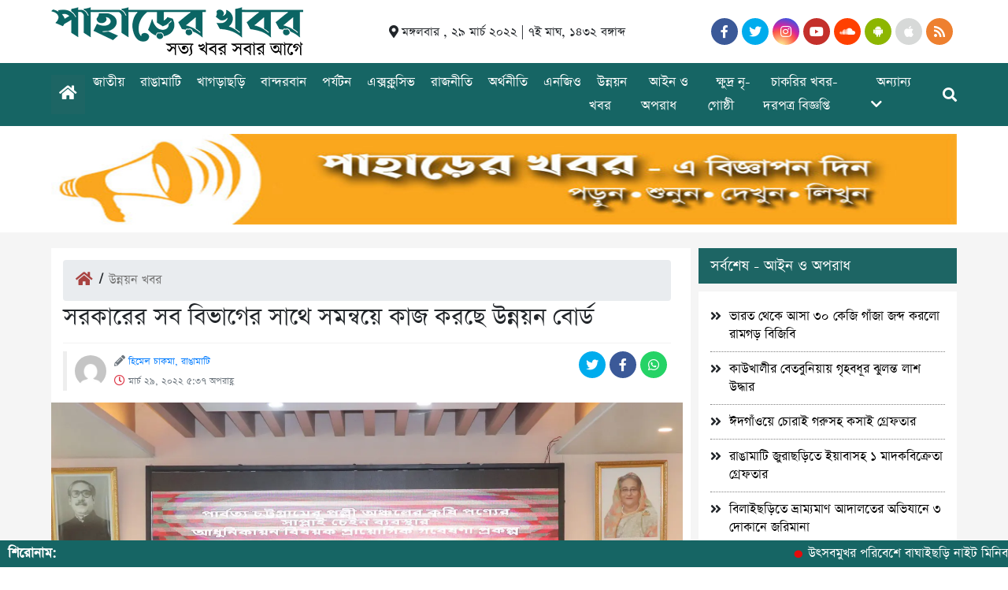

--- FILE ---
content_type: text/html; charset=UTF-8
request_url: https://paharerkhabor.com/news/4614
body_size: 20653
content:
<!DOCTYPE html>
<html lang="en-US">

<head>
    <meta charset="UTF-8">
    <meta charset="utf-8">
    <meta name="viewport" content="width=device-width, initial-scale=1, shrink-to-fit=no">
    <meta name="description" content="সত্য খবর সবার আগে">
    <style>
#wpadminbar #wp-admin-bar-wccp_free_top_button .ab-icon:before {
	content: "\f160";
	color: #02CA02;
	top: 3px;
}
#wpadminbar #wp-admin-bar-wccp_free_top_button .ab-icon {
	transform: rotate(45deg);
}
</style>
<meta name='robots' content='index, follow, max-image-preview:large, max-snippet:-1, max-video-preview:-1' />
<!-- Jetpack Site Verification Tags -->
<meta name="google-site-verification" content="VfgeZKP94qPKAdpcdYKb9nJ9yAYF7pLiDqE_GIHTRMQ" />

	<!-- This site is optimized with the Yoast SEO plugin v20.4 - https://yoast.com/wordpress/plugins/seo/ -->
	<title>সরকারের সব বিভাগের সাথে সমন্বয়ে কাজ করছে উন্নয়ন বোর্ড</title>
	<link rel="canonical" href="https://paharerkhabor.com/news/4614" />
	<meta property="og:locale" content="en_US" />
	<meta property="og:type" content="article" />
	<meta property="og:title" content="সরকারের সব বিভাগের সাথে সমন্বয়ে কাজ করছে উন্নয়ন বোর্ড" />
	<meta property="og:description" content="পার্বত্য চট্টগ্রাম উন্নয়ন বোর্ডের চেয়ারম্যান নিখিল কুমার চাকমা বলেছেন পার্বত্য চট্টগ্রাম উন্নয়ন বোর্ড পার্বত্য চট্টগ্রামের মানুষের জীবনমান ও আর্থ-সামাজিক উন্নয়নের লক্ষ্যে সরকারি বিভিন্ন বিভাগ ও পার্বত্য জেলা পরিষদসহ অন্যান্য সংস্থার সাথে সমন্বয়  করে সরকারি উন্নয়নমুলক প্রকল্প বাস্তবায়ন করে যাচ্ছে। চাষীদের পণ্য সংগ্রহ ও বাজারজাতকরণের জন্য প্রত্যন্ত এলাকায় মার্কেট সেড নির্মাণ করা হয়েছে। যার ফলে এখান [&hellip;]" />
	<meta property="og:url" content="https://paharerkhabor.com/news/4614" />
	<meta property="og:site_name" content="পাহাড়ের খবর" />
	<meta property="article:published_time" content="2022-03-29T11:37:32+00:00" />
	<meta property="article:modified_time" content="2022-03-30T10:07:31+00:00" />

            <!-- Social Image Generated by: SocialMark Plugin -->
            <meta name="twitter:image" content="https://paharerkhabor.com/wp-content/uploads/socialmark-images/16485538564614.jpg" />
            <!--  SocialMark Plugin -->
            	<meta property="og:image" content="https://paharerkhabor.com/wp-content/uploads/socialmark-images/16485538564614.jpg" />
	<meta property="og:image:width" content="1200" />
	<meta property="og:image:height" content="629" />
	<meta property="og:image:type" content="image/jpeg" />
	<meta name="author" content="হিমেল চাকমা, রাঙামাটি" />
	<meta name="twitter:card" content="summary_large_image" />
	<meta name="twitter:label1" content="Written by" />
	<meta name="twitter:data1" content="হিমেল চাকমা, রাঙামাটি" />
	<script type="application/ld+json" class="yoast-schema-graph">{"@context":"https://schema.org","@graph":[{"@type":"NewsArticle","@id":"https://paharerkhabor.com/news/4614#article","isPartOf":{"@id":"https://paharerkhabor.com/news/4614"},"author":{"name":"হিমেল চাকমা, রাঙামাটি","@id":"https://paharerkhabor.com/#/schema/person/65664bbce16cbbe8d38f53c214aaf026"},"headline":"সরকারের সব বিভাগের সাথে সমন্বয়ে কাজ করছে উন্নয়ন বোর্ড","datePublished":"2022-03-29T11:37:32+00:00","dateModified":"2022-03-30T10:07:31+00:00","mainEntityOfPage":{"@id":"https://paharerkhabor.com/news/4614"},"wordCount":3,"commentCount":0,"publisher":{"@id":"https://paharerkhabor.com/#organization"},"image":{"@id":"https://paharerkhabor.com/news/4614#primaryimage"},"thumbnailUrl":"https://i0.wp.com/paharerkhabor.com/wp-content/uploads/2022/03/ছবি-১-1-scaled.jpg?fit=2560%2C1707&ssl=1?v=1648553746","keywords":["উন্নয়ন","চট্টগ্রাম","পার্বত্য","বোর্ড"],"articleSection":["উন্নয়ন খবর","প্রধান খবর","ব্রেকিং নিউজ","রাঙামাটি"],"inLanguage":"en-US","potentialAction":[{"@type":"CommentAction","name":"Comment","target":["https://paharerkhabor.com/news/4614#respond"]}]},{"@type":"WebPage","@id":"https://paharerkhabor.com/news/4614","url":"https://paharerkhabor.com/news/4614","name":"সরকারের সব বিভাগের সাথে সমন্বয়ে কাজ করছে উন্নয়ন বোর্ড","isPartOf":{"@id":"https://paharerkhabor.com/#website"},"primaryImageOfPage":{"@id":"https://paharerkhabor.com/news/4614#primaryimage"},"image":{"@id":"https://paharerkhabor.com/news/4614#primaryimage"},"thumbnailUrl":"https://i0.wp.com/paharerkhabor.com/wp-content/uploads/2022/03/ছবি-১-1-scaled.jpg?fit=2560%2C1707&ssl=1?v=1648553746","datePublished":"2022-03-29T11:37:32+00:00","dateModified":"2022-03-30T10:07:31+00:00","breadcrumb":{"@id":"https://paharerkhabor.com/news/4614#breadcrumb"},"inLanguage":"en-US","potentialAction":[{"@type":"ReadAction","target":["https://paharerkhabor.com/news/4614"]}]},{"@type":"ImageObject","inLanguage":"en-US","@id":"https://paharerkhabor.com/news/4614#primaryimage","url":"https://i0.wp.com/paharerkhabor.com/wp-content/uploads/2022/03/ছবি-১-1-scaled.jpg?fit=2560%2C1707&ssl=1?v=1648553746","contentUrl":"https://i0.wp.com/paharerkhabor.com/wp-content/uploads/2022/03/ছবি-১-1-scaled.jpg?fit=2560%2C1707&ssl=1?v=1648553746","width":2560,"height":1707},{"@type":"BreadcrumbList","@id":"https://paharerkhabor.com/news/4614#breadcrumb","itemListElement":[{"@type":"ListItem","position":1,"name":"মূলপাতা","item":"https://paharerkhabor.com/"},{"@type":"ListItem","position":2,"name":"উন্নয়ন খবর","item":"https://paharerkhabor.com/news/category/%e0%a6%89%e0%a6%a8%e0%a7%8d%e0%a6%a8%e0%a7%9f%e0%a6%a8-%e0%a6%96%e0%a6%ac%e0%a6%b0"},{"@type":"ListItem","position":3,"name":"সরকারের সব বিভাগের সাথে সমন্বয়ে কাজ করছে উন্নয়ন বোর্ড"}]},{"@type":"WebSite","@id":"https://paharerkhabor.com/#website","url":"https://paharerkhabor.com/","name":"পাহাড়ের খবর","description":"সত্য খবর সবার আগে","publisher":{"@id":"https://paharerkhabor.com/#organization"},"potentialAction":[{"@type":"SearchAction","target":{"@type":"EntryPoint","urlTemplate":"https://paharerkhabor.com/?s={search_term_string}"},"query-input":"required name=search_term_string"}],"inLanguage":"en-US"},{"@type":"Organization","@id":"https://paharerkhabor.com/#organization","name":"পাহাড়ের খবর","url":"https://paharerkhabor.com/","logo":{"@type":"ImageObject","inLanguage":"en-US","@id":"https://paharerkhabor.com/#/schema/logo/image/","url":"https://i0.wp.com/paharerkhabor.com/wp-content/uploads/2022/01/Asset-4.png?fit=2045%2C1553&ssl=1","contentUrl":"https://i0.wp.com/paharerkhabor.com/wp-content/uploads/2022/01/Asset-4.png?fit=2045%2C1553&ssl=1","width":2045,"height":1553,"caption":"পাহাড়ের খবর"},"image":{"@id":"https://paharerkhabor.com/#/schema/logo/image/"}},{"@type":"Person","@id":"https://paharerkhabor.com/#/schema/person/65664bbce16cbbe8d38f53c214aaf026","name":"হিমেল চাকমা, রাঙামাটি","image":{"@type":"ImageObject","inLanguage":"en-US","@id":"https://paharerkhabor.com/#/schema/person/image/","url":"https://secure.gravatar.com/avatar/fb6a5bf7ff76b047259d1696af94f1d7196f909127da19327fbba61e60f07332?s=96&d=mm&r=g","contentUrl":"https://secure.gravatar.com/avatar/fb6a5bf7ff76b047259d1696af94f1d7196f909127da19327fbba61e60f07332?s=96&d=mm&r=g","caption":"হিমেল চাকমা, রাঙামাটি"},"url":"https://paharerkhabor.com/news/author/himel"}]}</script>
	<!-- / Yoast SEO plugin. -->


<link rel='dns-prefetch' href='//stats.wp.com' />
<link rel='dns-prefetch' href='//i0.wp.com' />
<link rel='dns-prefetch' href='//c0.wp.com' />
<link rel='dns-prefetch' href='//widgets.wp.com' />
<link rel='dns-prefetch' href='//s0.wp.com' />
<link rel='dns-prefetch' href='//0.gravatar.com' />
<link rel='dns-prefetch' href='//1.gravatar.com' />
<link rel='dns-prefetch' href='//2.gravatar.com' />
<link rel="alternate" type="application/rss+xml" title="পাহাড়ের খবর &raquo; সরকারের সব বিভাগের সাথে সমন্বয়ে কাজ করছে উন্নয়ন বোর্ড Comments Feed" href="https://paharerkhabor.com/news/4614/feed" />
<link rel="alternate" title="oEmbed (JSON)" type="application/json+oembed" href="https://paharerkhabor.com/wp-json/oembed/1.0/embed?url=https%3A%2F%2Fpaharerkhabor.com%2Fnews%2F4614" />
<link rel="alternate" title="oEmbed (XML)" type="text/xml+oembed" href="https://paharerkhabor.com/wp-json/oembed/1.0/embed?url=https%3A%2F%2Fpaharerkhabor.com%2Fnews%2F4614&#038;format=xml" />
<style id='wp-img-auto-sizes-contain-inline-css' type='text/css'>
img:is([sizes=auto i],[sizes^="auto," i]){contain-intrinsic-size:3000px 1500px}
/*# sourceURL=wp-img-auto-sizes-contain-inline-css */
</style>
<style id='wp-emoji-styles-inline-css' type='text/css'>

	img.wp-smiley, img.emoji {
		display: inline !important;
		border: none !important;
		box-shadow: none !important;
		height: 1em !important;
		width: 1em !important;
		margin: 0 0.07em !important;
		vertical-align: -0.1em !important;
		background: none !important;
		padding: 0 !important;
	}
/*# sourceURL=wp-emoji-styles-inline-css */
</style>
<style id='wp-block-library-inline-css' type='text/css'>
:root{--wp-block-synced-color:#7a00df;--wp-block-synced-color--rgb:122,0,223;--wp-bound-block-color:var(--wp-block-synced-color);--wp-editor-canvas-background:#ddd;--wp-admin-theme-color:#007cba;--wp-admin-theme-color--rgb:0,124,186;--wp-admin-theme-color-darker-10:#006ba1;--wp-admin-theme-color-darker-10--rgb:0,107,160.5;--wp-admin-theme-color-darker-20:#005a87;--wp-admin-theme-color-darker-20--rgb:0,90,135;--wp-admin-border-width-focus:2px}@media (min-resolution:192dpi){:root{--wp-admin-border-width-focus:1.5px}}.wp-element-button{cursor:pointer}:root .has-very-light-gray-background-color{background-color:#eee}:root .has-very-dark-gray-background-color{background-color:#313131}:root .has-very-light-gray-color{color:#eee}:root .has-very-dark-gray-color{color:#313131}:root .has-vivid-green-cyan-to-vivid-cyan-blue-gradient-background{background:linear-gradient(135deg,#00d084,#0693e3)}:root .has-purple-crush-gradient-background{background:linear-gradient(135deg,#34e2e4,#4721fb 50%,#ab1dfe)}:root .has-hazy-dawn-gradient-background{background:linear-gradient(135deg,#faaca8,#dad0ec)}:root .has-subdued-olive-gradient-background{background:linear-gradient(135deg,#fafae1,#67a671)}:root .has-atomic-cream-gradient-background{background:linear-gradient(135deg,#fdd79a,#004a59)}:root .has-nightshade-gradient-background{background:linear-gradient(135deg,#330968,#31cdcf)}:root .has-midnight-gradient-background{background:linear-gradient(135deg,#020381,#2874fc)}:root{--wp--preset--font-size--normal:16px;--wp--preset--font-size--huge:42px}.has-regular-font-size{font-size:1em}.has-larger-font-size{font-size:2.625em}.has-normal-font-size{font-size:var(--wp--preset--font-size--normal)}.has-huge-font-size{font-size:var(--wp--preset--font-size--huge)}.has-text-align-center{text-align:center}.has-text-align-left{text-align:left}.has-text-align-right{text-align:right}.has-fit-text{white-space:nowrap!important}#end-resizable-editor-section{display:none}.aligncenter{clear:both}.items-justified-left{justify-content:flex-start}.items-justified-center{justify-content:center}.items-justified-right{justify-content:flex-end}.items-justified-space-between{justify-content:space-between}.screen-reader-text{border:0;clip-path:inset(50%);height:1px;margin:-1px;overflow:hidden;padding:0;position:absolute;width:1px;word-wrap:normal!important}.screen-reader-text:focus{background-color:#ddd;clip-path:none;color:#444;display:block;font-size:1em;height:auto;left:5px;line-height:normal;padding:15px 23px 14px;text-decoration:none;top:5px;width:auto;z-index:100000}html :where(.has-border-color){border-style:solid}html :where([style*=border-top-color]){border-top-style:solid}html :where([style*=border-right-color]){border-right-style:solid}html :where([style*=border-bottom-color]){border-bottom-style:solid}html :where([style*=border-left-color]){border-left-style:solid}html :where([style*=border-width]){border-style:solid}html :where([style*=border-top-width]){border-top-style:solid}html :where([style*=border-right-width]){border-right-style:solid}html :where([style*=border-bottom-width]){border-bottom-style:solid}html :where([style*=border-left-width]){border-left-style:solid}html :where(img[class*=wp-image-]){height:auto;max-width:100%}:where(figure){margin:0 0 1em}html :where(.is-position-sticky){--wp-admin--admin-bar--position-offset:var(--wp-admin--admin-bar--height,0px)}@media screen and (max-width:600px){html :where(.is-position-sticky){--wp-admin--admin-bar--position-offset:0px}}
.has-text-align-justify{text-align:justify;}

/*# sourceURL=wp-block-library-inline-css */
</style>
<style id='classic-theme-styles-inline-css' type='text/css'>
/*! This file is auto-generated */
.wp-block-button__link{color:#fff;background-color:#32373c;border-radius:9999px;box-shadow:none;text-decoration:none;padding:calc(.667em + 2px) calc(1.333em + 2px);font-size:1.125em}.wp-block-file__button{background:#32373c;color:#fff;text-decoration:none}
/*# sourceURL=/wp-includes/css/classic-themes.min.css */
</style>
<link rel='stylesheet' id='style-css' href='https://paharerkhabor.com/wp-content/themes/jagonews/style.css?ver=6.9' type='text/css' media='all' />
<link rel='stylesheet' id='font-awesome-css' href='https://paharerkhabor.com/wp-content/themes/jagonews/fontawesome/css/all.css?ver=6.9' type='text/css' media='all' />
<link rel='stylesheet' id='bootstarp-css' href='https://paharerkhabor.com/wp-content/themes/jagonews/inc/bootstrap.css?ver=6.9' type='text/css' media='all' />
<link rel='stylesheet' id='fonts-css' href='https://paharerkhabor.com/wp-content/themes/jagonews/css/fonts.css?ver=6.9' type='text/css' media='all' />
<link rel='stylesheet' id='normalize-css' href='https://paharerkhabor.com/wp-content/themes/jagonews/css/normalize.css?ver=6.9' type='text/css' media='all' />
<link rel='stylesheet' id='flex_slider_style-css' href='https://paharerkhabor.com/wp-content/themes/jagonews/inc/flexslider.css?ver=6.9' type='text/css' media='all' />
<link rel='stylesheet' id='utw-ui-css' href='https://paharerkhabor.com/wp-content/plugins/ultimate-tabbed-widgets/theme/jquery-ui.css?ver=1.0' type='text/css' media='all' />
<link rel='stylesheet' id='social-logos-css' href='https://c0.wp.com/p/jetpack/12.2.2/_inc/social-logos/social-logos.min.css' type='text/css' media='all' />
<link rel='stylesheet' id='jetpack_css-css' href='https://c0.wp.com/p/jetpack/12.2.2/css/jetpack.css' type='text/css' media='all' />
<script type="text/javascript" src="https://c0.wp.com/c/6.9/wp-includes/js/jquery/jquery.min.js" id="jquery-core-js"></script>
<script type="text/javascript" src="https://c0.wp.com/c/6.9/wp-includes/js/jquery/jquery-migrate.min.js" id="jquery-migrate-js"></script>
<script type="text/javascript" src="https://paharerkhabor.com/wp-content/plugins/sitespeaker-widget/main.js?ver=6.9" id="main-js"></script>
<link rel="https://api.w.org/" href="https://paharerkhabor.com/wp-json/" /><link rel="alternate" title="JSON" type="application/json" href="https://paharerkhabor.com/wp-json/wp/v2/posts/4614" /><link rel="EditURI" type="application/rsd+xml" title="RSD" href="https://paharerkhabor.com/xmlrpc.php?rsd" />
<meta name="generator" content="WordPress 6.9" />
<link rel='shortlink' href='https://paharerkhabor.com/?p=4614' />
	<script type="text/javascript">
	    var ajaxurl = 'https://paharerkhabor.com/wp-admin/admin-ajax.php';
	</script>

	<style type="text/css">
		.ajax-calendar{
			position:relative;
		}

		#bddp_ac_widget th {
		background: none repeat scroll 0 0 #2cb2bc;
		color: #FFFFFF;
		font-weight: normal;
		padding: 5px 1px;
		text-align: center;
		 font-size: 16px;
		}
		#bddp_ac_widget {
			padding: 5px;
		}
		
		#bddp_ac_widget td {
			border: 1px solid #CCCCCC;
			text-align: center;
		}
		
		#my-calendar a {
			background: none repeat scroll 0 0 #008000;
			color: #FFFFFF;
			display: block;
			padding: 6px 0;
			width: 100% !important;
		}
		#my-calendar{
			width:100%;
		}
		
		
		#my_calender span {
			display: block;
			padding: 6px 0;
			width: 100% !important;
		}
		
		#today a,#today span {
			   background: none repeat scroll 0 0 #2cb2bc !important;
			color: #FFFFFF;
		}
		#bddp_ac_widget #my_year {
			float: right;
		}
		.select_ca #my_month {
			float: left;
		}

	</style>
	<script id="wpcp_disable_selection" type="text/javascript">
var image_save_msg='You are not allowed to save images!';
	var no_menu_msg='Context Menu disabled!';
	var smessage = "Content is protected !!";

function disableEnterKey(e)
{
	var elemtype = e.target.tagName;
	
	elemtype = elemtype.toUpperCase();
	
	if (elemtype == "TEXT" || elemtype == "TEXTAREA" || elemtype == "INPUT" || elemtype == "PASSWORD" || elemtype == "SELECT" || elemtype == "OPTION" || elemtype == "EMBED")
	{
		elemtype = 'TEXT';
	}
	
	if (e.ctrlKey){
     var key;
     if(window.event)
          key = window.event.keyCode;     //IE
     else
          key = e.which;     //firefox (97)
    //if (key != 17) alert(key);
     if (elemtype!= 'TEXT' && (key == 97 || key == 65 || key == 67 || key == 99 || key == 88 || key == 120 || key == 26 || key == 85  || key == 86 || key == 83 || key == 43 || key == 73))
     {
		if(wccp_free_iscontenteditable(e)) return true;
		show_wpcp_message('You are not allowed to copy content or view source');
		return false;
     }else
     	return true;
     }
}


/*For contenteditable tags*/
function wccp_free_iscontenteditable(e)
{
	var e = e || window.event; // also there is no e.target property in IE. instead IE uses window.event.srcElement
  	
	var target = e.target || e.srcElement;

	var elemtype = e.target.nodeName;
	
	elemtype = elemtype.toUpperCase();
	
	var iscontenteditable = "false";
		
	if(typeof target.getAttribute!="undefined" ) iscontenteditable = target.getAttribute("contenteditable"); // Return true or false as string
	
	var iscontenteditable2 = false;
	
	if(typeof target.isContentEditable!="undefined" ) iscontenteditable2 = target.isContentEditable; // Return true or false as boolean

	if(target.parentElement.isContentEditable) iscontenteditable2 = true;
	
	if (iscontenteditable == "true" || iscontenteditable2 == true)
	{
		if(typeof target.style!="undefined" ) target.style.cursor = "text";
		
		return true;
	}
}

////////////////////////////////////
function disable_copy(e)
{	
	var e = e || window.event; // also there is no e.target property in IE. instead IE uses window.event.srcElement
	
	var elemtype = e.target.tagName;
	
	elemtype = elemtype.toUpperCase();
	
	if (elemtype == "TEXT" || elemtype == "TEXTAREA" || elemtype == "INPUT" || elemtype == "PASSWORD" || elemtype == "SELECT" || elemtype == "OPTION" || elemtype == "EMBED")
	{
		elemtype = 'TEXT';
	}
	
	if(wccp_free_iscontenteditable(e)) return true;
	
	var isSafari = /Safari/.test(navigator.userAgent) && /Apple Computer/.test(navigator.vendor);
	
	var checker_IMG = '';
	if (elemtype == "IMG" && checker_IMG == 'checked' && e.detail >= 2) {show_wpcp_message(alertMsg_IMG);return false;}
	if (elemtype != "TEXT")
	{
		if (smessage !== "" && e.detail == 2)
			show_wpcp_message(smessage);
		
		if (isSafari)
			return true;
		else
			return false;
	}	
}

//////////////////////////////////////////
function disable_copy_ie()
{
	var e = e || window.event;
	var elemtype = window.event.srcElement.nodeName;
	elemtype = elemtype.toUpperCase();
	if(wccp_free_iscontenteditable(e)) return true;
	if (elemtype == "IMG") {show_wpcp_message(alertMsg_IMG);return false;}
	if (elemtype != "TEXT" && elemtype != "TEXTAREA" && elemtype != "INPUT" && elemtype != "PASSWORD" && elemtype != "SELECT" && elemtype != "OPTION" && elemtype != "EMBED")
	{
		return false;
	}
}	
function reEnable()
{
	return true;
}
document.onkeydown = disableEnterKey;
document.onselectstart = disable_copy_ie;
if(navigator.userAgent.indexOf('MSIE')==-1)
{
	document.onmousedown = disable_copy;
	document.onclick = reEnable;
}
function disableSelection(target)
{
    //For IE This code will work
    if (typeof target.onselectstart!="undefined")
    target.onselectstart = disable_copy_ie;
    
    //For Firefox This code will work
    else if (typeof target.style.MozUserSelect!="undefined")
    {target.style.MozUserSelect="none";}
    
    //All other  (ie: Opera) This code will work
    else
    target.onmousedown=function(){return false}
    target.style.cursor = "default";
}
//Calling the JS function directly just after body load
window.onload = function(){disableSelection(document.body);};

//////////////////special for safari Start////////////////
var onlongtouch;
var timer;
var touchduration = 1000; //length of time we want the user to touch before we do something

var elemtype = "";
function touchstart(e) {
	var e = e || window.event;
  // also there is no e.target property in IE.
  // instead IE uses window.event.srcElement
  	var target = e.target || e.srcElement;
	
	elemtype = window.event.srcElement.nodeName;
	
	elemtype = elemtype.toUpperCase();
	
	if(!wccp_pro_is_passive()) e.preventDefault();
	if (!timer) {
		timer = setTimeout(onlongtouch, touchduration);
	}
}

function touchend() {
    //stops short touches from firing the event
    if (timer) {
        clearTimeout(timer);
        timer = null;
    }
	onlongtouch();
}

onlongtouch = function(e) { //this will clear the current selection if anything selected
	
	if (elemtype != "TEXT" && elemtype != "TEXTAREA" && elemtype != "INPUT" && elemtype != "PASSWORD" && elemtype != "SELECT" && elemtype != "EMBED" && elemtype != "OPTION")	
	{
		if (window.getSelection) {
			if (window.getSelection().empty) {  // Chrome
			window.getSelection().empty();
			} else if (window.getSelection().removeAllRanges) {  // Firefox
			window.getSelection().removeAllRanges();
			}
		} else if (document.selection) {  // IE?
			document.selection.empty();
		}
		return false;
	}
};

document.addEventListener("DOMContentLoaded", function(event) { 
    window.addEventListener("touchstart", touchstart, false);
    window.addEventListener("touchend", touchend, false);
});

function wccp_pro_is_passive() {

  var cold = false,
  hike = function() {};

  try {
	  const object1 = {};
  var aid = Object.defineProperty(object1, 'passive', {
  get() {cold = true}
  });
  window.addEventListener('test', hike, aid);
  window.removeEventListener('test', hike, aid);
  } catch (e) {}

  return cold;
}
/*special for safari End*/
</script>
<script id="wpcp_disable_Right_Click" type="text/javascript">
document.ondragstart = function() { return false;}
	function nocontext(e) {
	   return false;
	}
	document.oncontextmenu = nocontext;
</script>
<style>
.unselectable
{
-moz-user-select:none;
-webkit-user-select:none;
cursor: default;
}
html
{
-webkit-touch-callout: none;
-webkit-user-select: none;
-khtml-user-select: none;
-moz-user-select: none;
-ms-user-select: none;
user-select: none;
-webkit-tap-highlight-color: rgba(0,0,0,0);
}
</style>
<script id="wpcp_css_disable_selection" type="text/javascript">
var e = document.getElementsByTagName('body')[0];
if(e)
{
	e.setAttribute('unselectable',"on");
}
</script>
	<style>img#wpstats{display:none}</style>
		<link rel="icon" href="https://i0.wp.com/paharerkhabor.com/wp-content/uploads/2022/01/cropped-cropped-cropped-cropped-logo.png?fit=32%2C32&#038;ssl=1?v=1647989147" sizes="32x32" />
<link rel="icon" href="https://i0.wp.com/paharerkhabor.com/wp-content/uploads/2022/01/cropped-cropped-cropped-cropped-logo.png?fit=192%2C192&#038;ssl=1?v=1647989147" sizes="192x192" />
<link rel="apple-touch-icon" href="https://i0.wp.com/paharerkhabor.com/wp-content/uploads/2022/01/cropped-cropped-cropped-cropped-logo.png?fit=180%2C180&#038;ssl=1?v=1647989147" />
<meta name="msapplication-TileImage" content="https://i0.wp.com/paharerkhabor.com/wp-content/uploads/2022/01/cropped-cropped-cropped-cropped-logo.png?fit=270%2C270&#038;ssl=1?v=1647989147" />
<style type="text/css" id="wp-custom-css">.bottom_header_bg {
    box-shadow: none;
}

.home_icon{
	background : #1D6564 !important
}
@media only screen and (max-width: 1020px)
{
	.mobile_logo img {
    width: 130px;
    height: auto;
    filter: brightness(0) invert(1);
}
}

.McatTitle, 
.catTitle{
	background:#1D6564;
	color: white;
		padding:10px;
			margin-bottom:10px
}
.catTitle a{
		color: white
}
.McatTitle span.eee{
	background:none
}
.McatTitle::before, .McatTitle::after{
	display:none
}
.liner{
	display:none
}

ul.ul_menu li:hover {
    background: #197a79;
}

.tab_title{
		background : #1D6564 !important
}

a .en-edition {
 
    display: none;
}

.home_page_part_one_left { 
    background: #fff;
}

.single_post_content {
    padding: 0 20px;
}
.footer_menu{
	display:none
}
.publiser{
	width:100% !important
}
.footer_part_three_bg{
	background: #0F4645
}

 
.single_post_content {
 
    text-align: justify;
}
p.foot_text_center {
    text-align: center;
    color: #fff;
	padding-bottom: 30px;
	padding-top: 30px
}

.custom_container.home_page_ad {
    flex-direction: column;
    gap: 30px;
}</style><style type="text/css" title="dynamic-css" class="options-output">*{font-family:SolaimanLipi;}.bottom_header_bg, .leatest_one_video_post, .all-videos , .marquee_name{background-color:#166564;}.marquee_container{background-color:#166564;}</style></head>

<body class="wp-singular post-template-default single single-post postid-4614 single-format-standard wp-custom-logo wp-theme-jagonews unselectable">
    <header>
        <button onclick="topFunction()" id="myBtn" title="Go to top"><i class="fa fa-2x fa-angle-up"></i></button>
        <div class="top_header_bg">
            <div class="custom_container top_header_container">
                <div class="logo_part">
                    <a href="https://paharerkhabor.com"><img width="" height="" src="https://paharerkhabor.com/wp-content/uploads/2022/01/cropped-cropped-cropped-logo.png" alt=""></a>
                </div>
                <div class="time_part">
                    <i class="fas fa-map-marker-alt"></i>
                    <small class="time_date">মঙ্গলবার , ২৯ মার্চ ২০২২ | ৭ই মাঘ, ১৪৩২ বঙ্গাব্দ</small>
                </div>
                <div class="social_part">
                    <ul class="social">
                        <li><a target="_blank" href="#https://web.facebook.com/paharerkhabor"><i class="fab fa-facebook-f"></i></a></li>
                        <li><a target="_blank" href="#"><i class="fab fa-twitter"></i></a></li>
                        <li><a target="_blank" href="#"><i class="fab fa-instagram"></i></a></li>
                        <li><a target="_blank" href="#"><i class="fab fa-youtube"></i></a></li>
                        <li><a target="_blank" href="#"><i class="fab fa-soundcloud"></i></a></li>
                        <li><a target="_blank" href="#"><i class="fab fa-android"></i></a></li>
                        <li><a target="_blank" href="#"><i class="fab fa-apple"></i></a></li>
                        <li><a target="_blank" href="#"><i class="fas fa-rss"></i></a></li>
                    </ul>
                </div>
            </div>
        </div>
        <div class="bottom_header_bg bottom_parent">
            <div class="custom_container bottom_header_container">
                <div class="home_icon">
                    <i id="bars" class="fas fa-bars"></i>
                    <a id="home" href="https://paharerkhabor.com"><i class="fa fa-home"></i></a>
                </div>
                <div class="logo_part mobile_logo">
                    <a href="https://paharerkhabor.com"><img width="" height="" src="https://paharerkhabor.com/wp-content/uploads/2022/01/cropped-cropped-cropped-logo.png" alt=""></a>
                </div>
                <div class="nav_menu_ground"><ul id="menu-primary-menu" class="ul_menu"><li id="menu-item-1224" class="menu-item menu-item-type-taxonomy menu-item-object-category menu-item-1224"><a href="https://paharerkhabor.com/news/category/%e0%a6%9c%e0%a6%be%e0%a6%a4%e0%a7%80%e0%a7%9f">জাতীয়</a></li>
<li id="menu-item-1227" class="menu-item menu-item-type-taxonomy menu-item-object-category current-post-ancestor current-menu-parent current-post-parent menu-item-1227"><a href="https://paharerkhabor.com/news/category/%e0%a6%b0%e0%a6%be%e0%a6%99%e0%a6%be%e0%a6%ae%e0%a6%be%e0%a6%9f%e0%a6%bf">রাঙামাটি</a></li>
<li id="menu-item-1225" class="menu-item menu-item-type-taxonomy menu-item-object-category menu-item-1225"><a href="https://paharerkhabor.com/news/category/%e0%a6%96%e0%a6%be%e0%a6%97%e0%a7%9c%e0%a6%be%e0%a6%9b%e0%a7%9c%e0%a6%bf">খাগড়াছড়ি</a></li>
<li id="menu-item-1226" class="menu-item menu-item-type-taxonomy menu-item-object-category menu-item-1226"><a href="https://paharerkhabor.com/news/category/%e0%a6%ac%e0%a6%be%e0%a6%a8%e0%a7%8d%e0%a6%a6%e0%a6%b0%e0%a6%ac%e0%a6%be%e0%a6%a8">বান্দরবান</a></li>
<li id="menu-item-1239" class="menu-item menu-item-type-taxonomy menu-item-object-category menu-item-1239"><a href="https://paharerkhabor.com/news/category/%e0%a6%aa%e0%a6%b0%e0%a7%8d%e0%a6%af%e0%a6%9f%e0%a6%a8">পর্যটন</a></li>
<li id="menu-item-1228" class="menu-item menu-item-type-taxonomy menu-item-object-category menu-item-1228"><a href="https://paharerkhabor.com/news/category/%e0%a6%8f%e0%a6%95%e0%a7%8d%e0%a6%b8%e0%a6%95%e0%a7%8d%e0%a6%b2%e0%a7%81%e0%a6%b8%e0%a6%bf%e0%a6%ad">এক্সক্লুসিভ</a></li>
<li id="menu-item-1231" class="menu-item menu-item-type-taxonomy menu-item-object-category menu-item-1231"><a href="https://paharerkhabor.com/news/category/%e0%a6%b0%e0%a6%be%e0%a6%9c%e0%a6%a8%e0%a7%80%e0%a6%a4%e0%a6%bf">রাজনীতি</a></li>
<li id="menu-item-1238" class="menu-item menu-item-type-taxonomy menu-item-object-category menu-item-1238"><a href="https://paharerkhabor.com/news/category/%e0%a6%85%e0%a6%b0%e0%a7%8d%e0%a6%a5%e0%a6%a8%e0%a7%80%e0%a6%a4%e0%a6%bf">অর্থনীতি</a></li>
<li id="menu-item-1234" class="menu-item menu-item-type-taxonomy menu-item-object-category menu-item-1234"><a href="https://paharerkhabor.com/news/category/%e0%a6%8f%e0%a6%a8%e0%a6%9c%e0%a6%bf%e0%a6%93">এনজিও</a></li>
<li id="menu-item-1232" class="menu-item menu-item-type-taxonomy menu-item-object-category current-post-ancestor current-menu-parent current-post-parent menu-item-1232"><a href="https://paharerkhabor.com/news/category/%e0%a6%89%e0%a6%a8%e0%a7%8d%e0%a6%a8%e0%a7%9f%e0%a6%a8-%e0%a6%96%e0%a6%ac%e0%a6%b0">উন্নয়ন খবর</a></li>
<li id="menu-item-1229" class="menu-item menu-item-type-taxonomy menu-item-object-category menu-item-1229"><a href="https://paharerkhabor.com/news/category/%e0%a6%86%e0%a6%87%e0%a6%a8-%e0%a6%93-%e0%a6%85%e0%a6%aa%e0%a6%b0%e0%a6%be%e0%a6%a7">আইন ও অপরাধ</a></li>
<li id="menu-item-1233" class="menu-item menu-item-type-taxonomy menu-item-object-category menu-item-1233"><a href="https://paharerkhabor.com/news/category/%e0%a6%95%e0%a7%8d%e0%a6%b7%e0%a7%81%e0%a6%a6%e0%a7%8d%e0%a6%b0-%e0%a6%a8%e0%a7%83-%e0%a6%97%e0%a7%8b%e0%a6%b7%e0%a7%8d%e0%a6%a0%e0%a7%80">ক্ষুদ্র নৃ-গোষ্ঠী</a></li>
<li id="menu-item-1235" class="menu-item menu-item-type-taxonomy menu-item-object-category menu-item-1235"><a href="https://paharerkhabor.com/news/category/%e0%a6%9a%e0%a6%be%e0%a6%95%e0%a6%b0%e0%a6%bf%e0%a6%b0-%e0%a6%96%e0%a6%ac%e0%a6%b0-%e0%a6%a6%e0%a6%b0%e0%a6%aa%e0%a6%a4%e0%a7%8d%e0%a6%b0-%e0%a6%ac%e0%a6%bf%e0%a6%9c%e0%a7%8d%e0%a6%9e%e0%a6%aa">চাকরির খবর-দরপত্র বিজ্ঞপ্তি</a></li>
<li id="menu-item-18340" class="menu-item menu-item-type-custom menu-item-object-custom menu-item-has-children menu-item-18340"><a href="#">অন্যান্য</a>
<ul class="sub-menu">
	<li id="menu-item-1240" class="menu-item menu-item-type-taxonomy menu-item-object-category menu-item-1240"><a href="https://paharerkhabor.com/news/category/%e0%a6%95%e0%a7%83%e0%a6%b7%e0%a6%bf-%e0%a6%93-%e0%a6%aa%e0%a7%8d%e0%a6%b0%e0%a6%95%e0%a7%83%e0%a6%a4%e0%a6%bf">কৃষি ও প্রকৃতি</a></li>
	<li id="menu-item-1241" class="menu-item menu-item-type-taxonomy menu-item-object-category menu-item-1241"><a href="https://paharerkhabor.com/news/category/%e0%a6%aa%e0%a7%8d%e0%a6%b0%e0%a6%af%e0%a7%81%e0%a6%95%e0%a7%8d%e0%a6%a4%e0%a6%bf-%e0%a6%ac%e0%a6%bf%e0%a6%b6%e0%a7%8d%e0%a6%ac">প্রযুক্তি বিশ্ব</a></li>
	<li id="menu-item-1236" class="menu-item menu-item-type-taxonomy menu-item-object-category menu-item-1236"><a href="https://paharerkhabor.com/news/category/%e0%a6%95%e0%a7%8d%e0%a6%b0%e0%a7%80%e0%a6%a1%e0%a6%bc%e0%a6%be-%e0%a6%93-%e0%a6%b8%e0%a6%82%e0%a6%b8%e0%a7%8d%e0%a6%95%e0%a7%83%e0%a6%a4%e0%a6%bf">ক্রীড়া ও সংস্কৃতি</a></li>
	<li id="menu-item-1237" class="menu-item menu-item-type-taxonomy menu-item-object-category menu-item-1237"><a href="https://paharerkhabor.com/news/category/%e0%a6%b6%e0%a6%bf%e0%a6%95%e0%a7%8d%e0%a6%b7%e0%a6%be%e0%a6%99%e0%a7%8d%e0%a6%97%e0%a6%a8">শিক্ষাঙ্গন</a></li>
	<li id="menu-item-1243" class="menu-item menu-item-type-taxonomy menu-item-object-category menu-item-1243"><a href="https://paharerkhabor.com/news/category/%e0%a6%b2%e0%a6%be%e0%a6%87%e0%a6%ab-%e0%a6%b8%e0%a7%8d%e0%a6%9f%e0%a6%be%e0%a6%87%e0%a6%b2">লাইফ স্টাইল</a></li>
	<li id="menu-item-3554" class="menu-item menu-item-type-taxonomy menu-item-object-category menu-item-3554"><a href="https://paharerkhabor.com/news/category/%e0%a6%b8%e0%a6%be%e0%a6%b9%e0%a6%bf%e0%a6%a4%e0%a7%8d%e0%a6%af">সাহিত্য</a></li>
	<li id="menu-item-1242" class="menu-item menu-item-type-taxonomy menu-item-object-category menu-item-1242"><a href="https://paharerkhabor.com/news/category/%e0%a6%96%e0%a7%8b%e0%a6%b2%e0%a6%be-%e0%a6%9c%e0%a6%be%e0%a6%a8%e0%a6%be%e0%a6%b2%e0%a6%be">খোলা জানালা</a></li>
</ul>
</li>
</ul></div>                <ul class="ul_menu always_show">
                    <li><a href="#" target="_blank"><span class="en-edition"> en </span></a></li>
                </ul>
                <div class="search_container">
                    <div class="search_icon"><i class="fa fa-search"></i></div>
                    <div class="cross_icon"><i style="color: #ffffff;" class="fas fa-times"></i></div>
                    <div class="search_inner"><form style="width:100%;" role="search" method="get" id="searchform" action="https://paharerkhabor.com/">
    <div class="search_form_div">
        <input type="text" value="" name="s" id="s" required placeholder="সার্চ করুন..." />
        <button type="submit" id="seachsubmit"><i class="fa fa-search"></i></button>
    </div>
</form></div>
                </div>
            </div>
        </div>
        <div class="header_mobile_menu">
            <div class="header_mobile_menu_ground"><ul id="menu-primary-menu-1" class="header_mobile_menu_ul"><li class="menu-item menu-item-type-taxonomy menu-item-object-category menu-item-1224"><a href="https://paharerkhabor.com/news/category/%e0%a6%9c%e0%a6%be%e0%a6%a4%e0%a7%80%e0%a7%9f">জাতীয়</a></li>
<li class="menu-item menu-item-type-taxonomy menu-item-object-category current-post-ancestor current-menu-parent current-post-parent menu-item-1227"><a href="https://paharerkhabor.com/news/category/%e0%a6%b0%e0%a6%be%e0%a6%99%e0%a6%be%e0%a6%ae%e0%a6%be%e0%a6%9f%e0%a6%bf">রাঙামাটি</a></li>
<li class="menu-item menu-item-type-taxonomy menu-item-object-category menu-item-1225"><a href="https://paharerkhabor.com/news/category/%e0%a6%96%e0%a6%be%e0%a6%97%e0%a7%9c%e0%a6%be%e0%a6%9b%e0%a7%9c%e0%a6%bf">খাগড়াছড়ি</a></li>
<li class="menu-item menu-item-type-taxonomy menu-item-object-category menu-item-1226"><a href="https://paharerkhabor.com/news/category/%e0%a6%ac%e0%a6%be%e0%a6%a8%e0%a7%8d%e0%a6%a6%e0%a6%b0%e0%a6%ac%e0%a6%be%e0%a6%a8">বান্দরবান</a></li>
<li class="menu-item menu-item-type-taxonomy menu-item-object-category menu-item-1239"><a href="https://paharerkhabor.com/news/category/%e0%a6%aa%e0%a6%b0%e0%a7%8d%e0%a6%af%e0%a6%9f%e0%a6%a8">পর্যটন</a></li>
<li class="menu-item menu-item-type-taxonomy menu-item-object-category menu-item-1228"><a href="https://paharerkhabor.com/news/category/%e0%a6%8f%e0%a6%95%e0%a7%8d%e0%a6%b8%e0%a6%95%e0%a7%8d%e0%a6%b2%e0%a7%81%e0%a6%b8%e0%a6%bf%e0%a6%ad">এক্সক্লুসিভ</a></li>
<li class="menu-item menu-item-type-taxonomy menu-item-object-category menu-item-1231"><a href="https://paharerkhabor.com/news/category/%e0%a6%b0%e0%a6%be%e0%a6%9c%e0%a6%a8%e0%a7%80%e0%a6%a4%e0%a6%bf">রাজনীতি</a></li>
<li class="menu-item menu-item-type-taxonomy menu-item-object-category menu-item-1238"><a href="https://paharerkhabor.com/news/category/%e0%a6%85%e0%a6%b0%e0%a7%8d%e0%a6%a5%e0%a6%a8%e0%a7%80%e0%a6%a4%e0%a6%bf">অর্থনীতি</a></li>
<li class="menu-item menu-item-type-taxonomy menu-item-object-category menu-item-1234"><a href="https://paharerkhabor.com/news/category/%e0%a6%8f%e0%a6%a8%e0%a6%9c%e0%a6%bf%e0%a6%93">এনজিও</a></li>
<li class="menu-item menu-item-type-taxonomy menu-item-object-category current-post-ancestor current-menu-parent current-post-parent menu-item-1232"><a href="https://paharerkhabor.com/news/category/%e0%a6%89%e0%a6%a8%e0%a7%8d%e0%a6%a8%e0%a7%9f%e0%a6%a8-%e0%a6%96%e0%a6%ac%e0%a6%b0">উন্নয়ন খবর</a></li>
<li class="menu-item menu-item-type-taxonomy menu-item-object-category menu-item-1229"><a href="https://paharerkhabor.com/news/category/%e0%a6%86%e0%a6%87%e0%a6%a8-%e0%a6%93-%e0%a6%85%e0%a6%aa%e0%a6%b0%e0%a6%be%e0%a6%a7">আইন ও অপরাধ</a></li>
<li class="menu-item menu-item-type-taxonomy menu-item-object-category menu-item-1233"><a href="https://paharerkhabor.com/news/category/%e0%a6%95%e0%a7%8d%e0%a6%b7%e0%a7%81%e0%a6%a6%e0%a7%8d%e0%a6%b0-%e0%a6%a8%e0%a7%83-%e0%a6%97%e0%a7%8b%e0%a6%b7%e0%a7%8d%e0%a6%a0%e0%a7%80">ক্ষুদ্র নৃ-গোষ্ঠী</a></li>
<li class="menu-item menu-item-type-taxonomy menu-item-object-category menu-item-1235"><a href="https://paharerkhabor.com/news/category/%e0%a6%9a%e0%a6%be%e0%a6%95%e0%a6%b0%e0%a6%bf%e0%a6%b0-%e0%a6%96%e0%a6%ac%e0%a6%b0-%e0%a6%a6%e0%a6%b0%e0%a6%aa%e0%a6%a4%e0%a7%8d%e0%a6%b0-%e0%a6%ac%e0%a6%bf%e0%a6%9c%e0%a7%8d%e0%a6%9e%e0%a6%aa">চাকরির খবর-দরপত্র বিজ্ঞপ্তি</a></li>
<li class="menu-item menu-item-type-custom menu-item-object-custom menu-item-has-children menu-item-18340"><a href="#">অন্যান্য</a>
<ul class="sub-menu">
	<li class="menu-item menu-item-type-taxonomy menu-item-object-category menu-item-1240"><a href="https://paharerkhabor.com/news/category/%e0%a6%95%e0%a7%83%e0%a6%b7%e0%a6%bf-%e0%a6%93-%e0%a6%aa%e0%a7%8d%e0%a6%b0%e0%a6%95%e0%a7%83%e0%a6%a4%e0%a6%bf">কৃষি ও প্রকৃতি</a></li>
	<li class="menu-item menu-item-type-taxonomy menu-item-object-category menu-item-1241"><a href="https://paharerkhabor.com/news/category/%e0%a6%aa%e0%a7%8d%e0%a6%b0%e0%a6%af%e0%a7%81%e0%a6%95%e0%a7%8d%e0%a6%a4%e0%a6%bf-%e0%a6%ac%e0%a6%bf%e0%a6%b6%e0%a7%8d%e0%a6%ac">প্রযুক্তি বিশ্ব</a></li>
	<li class="menu-item menu-item-type-taxonomy menu-item-object-category menu-item-1236"><a href="https://paharerkhabor.com/news/category/%e0%a6%95%e0%a7%8d%e0%a6%b0%e0%a7%80%e0%a6%a1%e0%a6%bc%e0%a6%be-%e0%a6%93-%e0%a6%b8%e0%a6%82%e0%a6%b8%e0%a7%8d%e0%a6%95%e0%a7%83%e0%a6%a4%e0%a6%bf">ক্রীড়া ও সংস্কৃতি</a></li>
	<li class="menu-item menu-item-type-taxonomy menu-item-object-category menu-item-1237"><a href="https://paharerkhabor.com/news/category/%e0%a6%b6%e0%a6%bf%e0%a6%95%e0%a7%8d%e0%a6%b7%e0%a6%be%e0%a6%99%e0%a7%8d%e0%a6%97%e0%a6%a8">শিক্ষাঙ্গন</a></li>
	<li class="menu-item menu-item-type-taxonomy menu-item-object-category menu-item-1243"><a href="https://paharerkhabor.com/news/category/%e0%a6%b2%e0%a6%be%e0%a6%87%e0%a6%ab-%e0%a6%b8%e0%a7%8d%e0%a6%9f%e0%a6%be%e0%a6%87%e0%a6%b2">লাইফ স্টাইল</a></li>
	<li class="menu-item menu-item-type-taxonomy menu-item-object-category menu-item-3554"><a href="https://paharerkhabor.com/news/category/%e0%a6%b8%e0%a6%be%e0%a6%b9%e0%a6%bf%e0%a6%a4%e0%a7%8d%e0%a6%af">সাহিত্য</a></li>
	<li class="menu-item menu-item-type-taxonomy menu-item-object-category menu-item-1242"><a href="https://paharerkhabor.com/news/category/%e0%a6%96%e0%a7%8b%e0%a6%b2%e0%a6%be-%e0%a6%9c%e0%a6%be%e0%a6%a8%e0%a6%be%e0%a6%b2%e0%a6%be">খোলা জানালা</a></li>
</ul>
</li>
</ul></div>        </div>
 
		<div class="scrollmenu"><ol><li><a href="https://paharerkhabor.com/news/category/%e0%a6%9c%e0%a6%be%e0%a6%a4%e0%a7%80%e0%a7%9f">জাতীয়</a></li><li><a href="https://paharerkhabor.com/news/category/%e0%a6%b0%e0%a6%be%e0%a6%99%e0%a6%be%e0%a6%ae%e0%a6%be%e0%a6%9f%e0%a6%bf">রাঙামাটি</a></li><li><a href="https://paharerkhabor.com/news/category/%e0%a6%96%e0%a6%be%e0%a6%97%e0%a7%9c%e0%a6%be%e0%a6%9b%e0%a7%9c%e0%a6%bf">খাগড়াছড়ি</a></li><li><a href="https://paharerkhabor.com/news/category/%e0%a6%ac%e0%a6%be%e0%a6%a8%e0%a7%8d%e0%a6%a6%e0%a6%b0%e0%a6%ac%e0%a6%be%e0%a6%a8">বান্দরবান</a></li><li><a href="https://paharerkhabor.com/news/category/%e0%a6%aa%e0%a6%b0%e0%a7%8d%e0%a6%af%e0%a6%9f%e0%a6%a8">পর্যটন</a></li><li><a href="https://paharerkhabor.com/news/category/%e0%a6%8f%e0%a6%95%e0%a7%8d%e0%a6%b8%e0%a6%95%e0%a7%8d%e0%a6%b2%e0%a7%81%e0%a6%b8%e0%a6%bf%e0%a6%ad">এক্সক্লুসিভ</a></li><li><a href="https://paharerkhabor.com/news/category/%e0%a6%b0%e0%a6%be%e0%a6%9c%e0%a6%a8%e0%a7%80%e0%a6%a4%e0%a6%bf">রাজনীতি</a></li><li><a href="https://paharerkhabor.com/news/category/%e0%a6%85%e0%a6%b0%e0%a7%8d%e0%a6%a5%e0%a6%a8%e0%a7%80%e0%a6%a4%e0%a6%bf">অর্থনীতি</a></li><li><a href="https://paharerkhabor.com/news/category/%e0%a6%8f%e0%a6%a8%e0%a6%9c%e0%a6%bf%e0%a6%93">এনজিও</a></li><li><a href="https://paharerkhabor.com/news/category/%e0%a6%89%e0%a6%a8%e0%a7%8d%e0%a6%a8%e0%a7%9f%e0%a6%a8-%e0%a6%96%e0%a6%ac%e0%a6%b0">উন্নয়ন খবর</a></li><li><a href="https://paharerkhabor.com/news/category/%e0%a6%86%e0%a6%87%e0%a6%a8-%e0%a6%93-%e0%a6%85%e0%a6%aa%e0%a6%b0%e0%a6%be%e0%a6%a7">আইন ও অপরাধ</a></li><li><a href="https://paharerkhabor.com/news/category/%e0%a6%95%e0%a7%8d%e0%a6%b7%e0%a7%81%e0%a6%a6%e0%a7%8d%e0%a6%b0-%e0%a6%a8%e0%a7%83-%e0%a6%97%e0%a7%8b%e0%a6%b7%e0%a7%8d%e0%a6%a0%e0%a7%80">ক্ষুদ্র নৃ-গোষ্ঠী</a></li><li><a href="https://paharerkhabor.com/news/category/%e0%a6%9a%e0%a6%be%e0%a6%95%e0%a6%b0%e0%a6%bf%e0%a6%b0-%e0%a6%96%e0%a6%ac%e0%a6%b0-%e0%a6%a6%e0%a6%b0%e0%a6%aa%e0%a6%a4%e0%a7%8d%e0%a6%b0-%e0%a6%ac%e0%a6%bf%e0%a6%9c%e0%a7%8d%e0%a6%9e%e0%a6%aa">চাকরির খবর-দরপত্র বিজ্ঞপ্তি</a></li><li><a href="#">অন্যান্য</a></li><li><a href="https://paharerkhabor.com/news/category/%e0%a6%95%e0%a7%83%e0%a6%b7%e0%a6%bf-%e0%a6%93-%e0%a6%aa%e0%a7%8d%e0%a6%b0%e0%a6%95%e0%a7%83%e0%a6%a4%e0%a6%bf">কৃষি ও প্রকৃতি</a></li><li><a href="https://paharerkhabor.com/news/category/%e0%a6%aa%e0%a7%8d%e0%a6%b0%e0%a6%af%e0%a7%81%e0%a6%95%e0%a7%8d%e0%a6%a4%e0%a6%bf-%e0%a6%ac%e0%a6%bf%e0%a6%b6%e0%a7%8d%e0%a6%ac">প্রযুক্তি বিশ্ব</a></li><li><a href="https://paharerkhabor.com/news/category/%e0%a6%95%e0%a7%8d%e0%a6%b0%e0%a7%80%e0%a6%a1%e0%a6%bc%e0%a6%be-%e0%a6%93-%e0%a6%b8%e0%a6%82%e0%a6%b8%e0%a7%8d%e0%a6%95%e0%a7%83%e0%a6%a4%e0%a6%bf">ক্রীড়া ও সংস্কৃতি</a></li><li><a href="https://paharerkhabor.com/news/category/%e0%a6%b6%e0%a6%bf%e0%a6%95%e0%a7%8d%e0%a6%b7%e0%a6%be%e0%a6%99%e0%a7%8d%e0%a6%97%e0%a6%a8">শিক্ষাঙ্গন</a></li><li><a href="https://paharerkhabor.com/news/category/%e0%a6%b2%e0%a6%be%e0%a6%87%e0%a6%ab-%e0%a6%b8%e0%a7%8d%e0%a6%9f%e0%a6%be%e0%a6%87%e0%a6%b2">লাইফ স্টাইল</a></li><li><a href="https://paharerkhabor.com/news/category/%e0%a6%b8%e0%a6%be%e0%a6%b9%e0%a6%bf%e0%a6%a4%e0%a7%8d%e0%a6%af">সাহিত্য</a></li><li><a href="https://paharerkhabor.com/news/category/%e0%a6%96%e0%a7%8b%e0%a6%b2%e0%a6%be-%e0%a6%9c%e0%a6%be%e0%a6%a8%e0%a6%be%e0%a6%b2%e0%a6%be">খোলা জানালা</a></li></ol></div>
        <div class="custom_container home_page_ad">
            <img class="alignnone wp-image-20464 size-full" src="https://paharerkhabor.com/wp-content/uploads/2023/11/ad-2.jpg" alt="" width="1200" height="120" />        </div>
    </header>    <div class="home_page_part_one_bg gray_bg">
        <div class="custom_container home_page_part_one">
                                            <div class="home_page_part_one_left">
                    <div class="single_meta_box white_bg">
                        <div class="breadcrumb">
                            <a href="https://paharerkhabor.com" rel="nofollow"><i style="color: #a94442;" class="fa fa-home"></i></a><b>&nbsp;&nbsp;/&nbsp;&nbsp;</b><a href="https://paharerkhabor.com/news/category/%e0%a6%89%e0%a6%a8%e0%a7%8d%e0%a6%a8%e0%a7%9f%e0%a6%a8-%e0%a6%96%e0%a6%ac%e0%a6%b0">উন্নয়ন খবর</a>                        </div>
                        <h1 class="single_title">সরকারের সব বিভাগের সাথে সমন্বয়ে কাজ করছে উন্নয়ন বোর্ড</h1>
                        <div class="dividerDetails"></div>
                        <div class="author_social">
                            <div class="author_box">
                                <div class="media">
                                    <div style="margin: 0px 10px;" class="media-left hidden-print" id="author_thumb">
                                                                                    <img alt="প্রতিবেদক" src="https://secure.gravatar.com/avatar/?s=96&#038;d=mm&#038;r=g" class="media-object" style="margin-top:5px;width:40px;height:40px;border-radius:100%;display:inline-block;">
                                                                            </div>
                                    <div class="media-body">
                                        <span class="small text-muted time-with-author">
                                            <i style="font-size: 14px;" class="fas fa-pencil-alt"></i>
                                            <a class="hidden-print" href="https://paharerkhabor.com/news/author/himel" style="display:inline-block;">হিমেল চাকমা, রাঙামাটি</a>
                                            <br>
                                            <i style="font-size: 14px;" class="far fa-clock text-danger"></i>
                                            মার্চ ২৯, ২০২২ ৫:৩৭ অপরাহ্ণ                                        </span>

                                    </div>
                                </div>
                            </div>
                            <div class="social_share"><ul class="share-buttons">
    <li>
        <a class="share-twitter" href="https://twitter.com/intent/tweet?text=%E0%A6%B8%E0%A6%B0%E0%A6%95%E0%A6%BE%E0%A6%B0%E0%A7%87%E0%A6%B0+%E0%A6%B8%E0%A6%AC+%E0%A6%AC%E0%A6%BF%E0%A6%AD%E0%A6%BE%E0%A6%97%E0%A7%87%E0%A6%B0+%E0%A6%B8%E0%A6%BE%E0%A6%A5%E0%A7%87+%E0%A6%B8%E0%A6%AE%E0%A6%A8%E0%A7%8D%E0%A6%AC%E0%A7%9F%E0%A7%87+%E0%A6%95%E0%A6%BE%E0%A6%9C+%E0%A6%95%E0%A6%B0%E0%A6%9B%E0%A7%87+%E0%A6%89%E0%A6%A8%E0%A7%8D%E0%A6%A8%E0%A7%9F%E0%A6%A8+%E0%A6%AC%E0%A7%8B%E0%A6%B0%E0%A7%8D%E0%A6%A1&amp;url=https%3A%2F%2Fpaharerkhabor.com%2Fnews%2F4614&amp; target="_blank">
            <i class="fab fa-twitter"></i>
        </a>
    </li>
    <li>
        <a class="share-facebook" href="https://www.facebook.com/sharer/sharer.php?u=https%3A%2F%2Fpaharerkhabor.com%2Fnews%2F4614" target="_blank">
            <i class="fab fa-facebook-f"></i>
        </a>
    </li>
    <li>
        <a class="share-facebook" href="whatsapp://send?text=%E0%A6%B8%E0%A6%B0%E0%A6%95%E0%A6%BE%E0%A6%B0%E0%A7%87%E0%A6%B0+%E0%A6%B8%E0%A6%AC+%E0%A6%AC%E0%A6%BF%E0%A6%AD%E0%A6%BE%E0%A6%97%E0%A7%87%E0%A6%B0+%E0%A6%B8%E0%A6%BE%E0%A6%A5%E0%A7%87+%E0%A6%B8%E0%A6%AE%E0%A6%A8%E0%A7%8D%E0%A6%AC%E0%A7%9F%E0%A7%87+%E0%A6%95%E0%A6%BE%E0%A6%9C+%E0%A6%95%E0%A6%B0%E0%A6%9B%E0%A7%87+%E0%A6%89%E0%A6%A8%E0%A7%8D%E0%A6%A8%E0%A7%9F%E0%A6%A8+%E0%A6%AC%E0%A7%8B%E0%A6%B0%E0%A7%8D%E0%A6%A1 https%3A%2F%2Fpaharerkhabor.com%2Fnews%2F4614" target="_blank">
            <i class="fab fa-whatsapp"></i>
        </a>
    </li>
</ul></div>
                        </div>
                    </div>
                    <div class="single_post_thumbnail">
                        <img width="2560" height="1707" src="https://paharerkhabor.com/wp-content/uploads/2022/03/ছবি-১-1-scaled.jpg?v=1648553746" class="attachment-post-thumbnail size-post-thumbnail wp-post-image" alt="" decoding="async" fetchpriority="high" srcset="https://i0.wp.com/paharerkhabor.com/wp-content/uploads/2022/03/ছবি-১-1-scaled.jpg?w=2560&amp;ssl=1 2560w, https://i0.wp.com/paharerkhabor.com/wp-content/uploads/2022/03/ছবি-১-1-scaled.jpg?w=300&amp;ssl=1 300w, https://i0.wp.com/paharerkhabor.com/wp-content/uploads/2022/03/ছবি-১-1-scaled.jpg?w=1024&amp;ssl=1 1024w, https://i0.wp.com/paharerkhabor.com/wp-content/uploads/2022/03/ছবি-১-1-scaled.jpg?w=768&amp;ssl=1 768w, https://i0.wp.com/paharerkhabor.com/wp-content/uploads/2022/03/ছবি-১-1-scaled.jpg?w=1536&amp;ssl=1 1536w, https://i0.wp.com/paharerkhabor.com/wp-content/uploads/2022/03/ছবি-১-1-scaled.jpg?w=2048&amp;ssl=1 2048w" sizes="(max-width: 2560px) 100vw, 2560px" />                    </div>
                    <div class="single_post_content">
                        <p><style>#ra-player {margin-bottom: 1em;} .ra-button {padding: .3em .9em; border-radius: .25em; background: linear-gradient(#fff, #efefef); box-shadow: 0 1px .2em gray; display: inline-flex; align-items: center; cursor: pointer;} .ra-button img {height: 2em; margin: 0 .5em 0 0;}</style>
<div id="ra-player" data-skin="https://assets.sitespeaker.link/embed/skins/default"><div class="ra-button" onclick="readAloud(document.getElementById('ra-audio'), document.getElementById('ra-player'))"><img decoding="async" src="https://i0.wp.com/paharerkhabor.com/wp-content/uploads/2022/03/news-hear-red.gif?ssl=1" data-recalc-dims="1"/>  </div></div>
<audio id="ra-audio" data-lang="bn-IN" data-voice="Google bn-IN-Standard-A" data-key="demo"></audio>
<script>function readAloud(e,n){var s="https://assets.sitespeaker.link/embed/";/iPad|iPhone|iPod/.test(navigator.userAgent)&&(e.src=s+"sound/silence.mp3",e.play(),"undefined"!=typeof speechSynthesis&&speechSynthesis.speak(new SpeechSynthesisUtterance(" ")));var t=document.createElement("script");t.onload=function(){readAloudInit(e,n)},t.src=s+"js/readaloud.min.js",document.head.appendChild(t)}</script><p>পার্বত্য চট্টগ্রাম উন্নয়ন বোর্ডের চেয়ারম্যান নিখিল কুমার চাকমা বলেছেন পার্বত্য চট্টগ্রাম উন্নয়ন বোর্ড পার্বত্য চট্টগ্রামের মানুষের জীবনমান ও আর্থ-সামাজিক উন্নয়নের লক্ষ্যে সরকারি বিভিন্ন বিভাগ ও পার্বত্য জেলা পরিষদসহ অন্যান্য সংস্থার সাথে সমন্বয়  করে সরকারি উন্নয়নমুলক প্রকল্প বাস্তবায়ন করে যাচ্ছে।</p>
<p>চাষীদের পণ্য সংগ্রহ ও বাজারজাতকরণের জন্য প্রত্যন্ত এলাকায় মার্কেট সেড নির্মাণ করা হয়েছে। যার ফলে এখান স্থানীয় চাষীরা উৎপাদিত কৃষি পণ্যের নায্যমূল্য পাচ্ছেন।</p>
<p>মঙ্গলবার উন্নয়ন বোর্ডের কর্নফুলী সভাকক্ষে সাপ্লাই চেইন ম্যানেজমেন্ট অপারেশন এবং বিতরন কেন্দ্রের মাধ্যমে পার্বত্য চট্ট্রগামের অধিবাসীদের জীবনমান উন্নয়ন শীর্ষক আলোচনা সভায় এ কথা বলেন নিখিল কুমার চাকমা।</p>
<p>আলোচনা সভার শুরুতে  সাপ্লাই চেইন ম্যানেজমেন্ট অপারেশন এবং বিতরণ কেন্দ্রের মাধ্যমে পার্বত্য চট্টগ্রামের অধিবাসীদের জীবনমান উন্নয়ন শীর্ষক গবেষণা বিষয়ক পাওয়ার পয়েন্ট প্রেজেন্টেশন উপস্থাপনা করেন ফৌজিয়া নাজরিন সুলতানা।</p>
<p>এরপর উন্মুক্ত আলোচান সভা পর্ব শেষে বিভিন্ন বিভাগ কর্মকর্তারা মতামত পরামর্শ প্রদান করেন। এ সময় তরুণ কুষি উদ্যোক্তা সৃষ্টি, পার্বত্য চট্টগ্রাম অঞ্চলের চাষী, মার্কেট সংযোগ স্থাপন, এলাকা ভিত্তিক সাপ্লাই চেইন মার্কেট সেন্টার ্স্থাপন, কৃষকদের ঋণের সুবিধা প্রদান, কৃষি পণ্য বাজারজাতকরণ ব্যবস্থাকরন বিষয় বিস্তারিত আলোচনা হয়।</p>
<p>এ সময় পার্বত্য চট্টগ্রাম উন্নয়ন বোর্ডের ভাইস চেয়ারম্যান মোহাম্মদ নুরুল আলম চৌধুরী (অতিরিক্তসচিব), বোর্ডের সদস্য প্রশাসন ও টেকসই সামাজিক সেবা  প্রদান প্রকল্পের প্রকল্প পরিচালক  ইফতেখার আহমেদ (যুগ্মসচিব) ও সদস্য পরিকল্পনা মোঃ জসীম উদ্দিন, উপপরিচালক মংছেনলাইন রাখাইন, গবেষণা কর্মকর্তা কাইংওয়াই ম্রো, তথ্য অফিসার  ডজী ত্রিপুরা এবং সকহারি পরিচালক সাগর পাল উপস্থিত ছিলেন।</p>
<p><img decoding="async" class="aligncenter wp-image-4616 size-full" src="https://i0.wp.com/paharerkhabor.com/wp-content/uploads/2022/03/ছবি-২-1-scaled.jpg?resize=2560%2C1707&#038;ssl=1" alt="" width="2560" height="1707" srcset="https://i0.wp.com/paharerkhabor.com/wp-content/uploads/2022/03/ছবি-২-1-scaled.jpg?w=2560&amp;ssl=1 2560w, https://i0.wp.com/paharerkhabor.com/wp-content/uploads/2022/03/ছবি-২-1-scaled.jpg?w=300&amp;ssl=1 300w, https://i0.wp.com/paharerkhabor.com/wp-content/uploads/2022/03/ছবি-২-1-scaled.jpg?w=1024&amp;ssl=1 1024w, https://i0.wp.com/paharerkhabor.com/wp-content/uploads/2022/03/ছবি-২-1-scaled.jpg?w=768&amp;ssl=1 768w, https://i0.wp.com/paharerkhabor.com/wp-content/uploads/2022/03/ছবি-২-1-scaled.jpg?w=1536&amp;ssl=1 1536w, https://i0.wp.com/paharerkhabor.com/wp-content/uploads/2022/03/ছবি-২-1-scaled.jpg?w=2048&amp;ssl=1 2048w" sizes="(max-width: 1000px) 100vw, 1000px" data-recalc-dims="1" /></p>
<p>এছাড়া বাংলাদেশ পল্লী উন্নয়ন একাডেমি, কমিল্লা এর অতিরিক্ত মহাপরিচালক মোঃ শফিকুল ইসলাম, ফৌজিয়া নাজরিন সুলতানা,যগ্ম পরিচালক, আযমা মাহমুদা, যগ্ম পরিচালক, বার্ড কুমিল্লা এবং বার্ডের প্রকল্পের কনসালটেন্ট, রাঙামাটি পার্বত্য জেলা পরিষদের সদস্য জনাব অংসুছাইন চৌধুরী জেলা পরিষদের নির্বাহী কর্মকর্তা জনাব নুরুদ্দীন মুহাম্মদ শিবলী নোমান, কৃসি সম্প্রসারণ অধিদপ্তরের উপপরিচালক তপর কুমার পাল, বরুন কুমার দত্ত, প্রাণী সম্পদ কর্মকর্তা, জেলা সমবায় বিভাগের প্রতিনিধি উপস্থিত ছিলেন।</p>
<p>&nbsp;</p>
<p>&nbsp;</p>
<div class="sharedaddy sd-sharing-enabled"><div class="robots-nocontent sd-block sd-social sd-social-icon-text sd-sharing"><h3 class="sd-title">নিউজটি শেয়ার করুনঃ</h3><div class="sd-content"><ul><li class="share-facebook"><a rel="nofollow noopener noreferrer" data-shared="sharing-facebook-4614" class="share-facebook sd-button share-icon" href="https://paharerkhabor.com/news/4614?share=facebook" target="_blank" title="Click to share on Facebook" ><span>Facebook</span></a></li><li class="share-jetpack-whatsapp"><a rel="nofollow noopener noreferrer" data-shared="" class="share-jetpack-whatsapp sd-button share-icon" href="https://paharerkhabor.com/news/4614?share=jetpack-whatsapp" target="_blank" title="Click to share on WhatsApp" ><span>WhatsApp</span></a></li><li class="share-twitter"><a rel="nofollow noopener noreferrer" data-shared="sharing-twitter-4614" class="share-twitter sd-button share-icon" href="https://paharerkhabor.com/news/4614?share=twitter" target="_blank" title="Click to share on Twitter" ><span>Twitter</span></a></li><li class="share-end"></li></ul></div></div></div><div class='sharedaddy sd-block sd-like jetpack-likes-widget-wrapper jetpack-likes-widget-unloaded' id='like-post-wrapper-202212799-4614-69702c04e8007' data-src='https://widgets.wp.com/likes/#blog_id=202212799&amp;post_id=4614&amp;origin=paharerkhabor.com&amp;obj_id=202212799-4614-69702c04e8007' data-name='like-post-frame-202212799-4614-69702c04e8007' data-title='Like or Reblog'><h3 class="sd-title">Like this:</h3><div class='likes-widget-placeholder post-likes-widget-placeholder' style='height: 55px;'><span class='button'><span>Like</span></span> <span class="loading">Loading...</span></div><span class='sd-text-color'></span><a class='sd-link-color'></a></div></p>
                    </div>

                    <div class="leatest_news">
                        <h2 class="McatTitle"><span class="eee"> সর্বশেষ </span></h2>
                        <div class="sports_posts">
                                                                                            <div class="eight_post white_bg">
                                        <div class="post_thumb"><a href="https://paharerkhabor.com/news/40204" title="উৎসবমুখর পরিবেশে বাঘাইছড়ি নাইট মিনিবার ফুটবল টুর্নামেন্ট ফাইনাল অনুষ্ঠিত">
                                                <img width="500" height="280" src="https://i0.wp.com/paharerkhabor.com/wp-content/uploads/2026/01/IMG-20260120-WA0025.jpg?resize=500%2C280&amp;ssl=1?v=1768926325" class="attachment-custom-size size-custom-size wp-post-image" alt="" decoding="async" srcset="https://i0.wp.com/paharerkhabor.com/wp-content/uploads/2026/01/IMG-20260120-WA0025.jpg?w=1600&amp;ssl=1 1600w, https://i0.wp.com/paharerkhabor.com/wp-content/uploads/2026/01/IMG-20260120-WA0025.jpg?w=300&amp;ssl=1 300w, https://i0.wp.com/paharerkhabor.com/wp-content/uploads/2026/01/IMG-20260120-WA0025.jpg?w=1024&amp;ssl=1 1024w, https://i0.wp.com/paharerkhabor.com/wp-content/uploads/2026/01/IMG-20260120-WA0025.jpg?w=768&amp;ssl=1 768w, https://i0.wp.com/paharerkhabor.com/wp-content/uploads/2026/01/IMG-20260120-WA0025.jpg?w=1536&amp;ssl=1 1536w, https://i0.wp.com/paharerkhabor.com/wp-content/uploads/2026/01/IMG-20260120-WA0025.jpg?w=500&amp;ssl=1 500w" sizes="(max-width: 500px) 100vw, 500px" /></a></div>
                                        <div class="post_title"><a href="https://paharerkhabor.com/news/40204">উৎসবমুখর পরিবেশে বাঘাইছড়ি নাইট মিনিবার ফুটবল টুর্নামেন্ট ফাইনাল অনুষ্ঠিত</a></div>
                                                                                <div class="meta">
                                            <span class="pull-left tags"><i style="font-size: 10px; color:#868686;" class="fa fa-tags"></i> <a href="https://paharerkhabor.com/news/category/%e0%a6%b0%e0%a6%be%e0%a6%99%e0%a6%be%e0%a6%ae%e0%a6%be%e0%a6%9f%e0%a6%bf">রাঙামাটি</a></span>
                                        </div>
                                    </div>
                                                                <div class="eight_post white_bg">
                                        <div class="post_thumb"><a href="https://paharerkhabor.com/news/40200" title="রাঙামাটির চম্পক নগরে কম্বল বিতরণ">
                                                <img width="500" height="280" src="https://i0.wp.com/paharerkhabor.com/wp-content/uploads/2026/01/54481-scaled.jpg?resize=500%2C280&amp;ssl=1?v=1768923234" class="attachment-custom-size size-custom-size wp-post-image" alt="" decoding="async" loading="lazy" srcset="https://i0.wp.com/paharerkhabor.com/wp-content/uploads/2026/01/54481-scaled.jpg?w=500&amp;ssl=1 500w, https://i0.wp.com/paharerkhabor.com/wp-content/uploads/2026/01/54481-scaled.jpg?zoom=2&amp;resize=500%2C280&amp;ssl=1 1000w, https://i0.wp.com/paharerkhabor.com/wp-content/uploads/2026/01/54481-scaled.jpg?zoom=3&amp;resize=500%2C280&amp;ssl=1 1500w" sizes="auto, (max-width: 500px) 100vw, 500px" /></a></div>
                                        <div class="post_title"><a href="https://paharerkhabor.com/news/40200">রাঙামাটির চম্পক নগরে কম্বল বিতরণ</a></div>
                                                                                <div class="meta">
                                            <span class="pull-left tags"><i style="font-size: 10px; color:#868686;" class="fa fa-tags"></i> <a href="https://paharerkhabor.com/news/category/%e0%a6%b0%e0%a6%be%e0%a6%99%e0%a6%be%e0%a6%ae%e0%a6%be%e0%a6%9f%e0%a6%bf">রাঙামাটি</a></span>
                                        </div>
                                    </div>
                                                                <div class="eight_post white_bg">
                                        <div class="post_thumb"><a href="https://paharerkhabor.com/news/40197" title="নির্বাচনী ভোট কেন্দ্র পরিদর্শন করলো রাঙামাটির পুলিশ সুপার রকিব উদ্দিন">
                                                <img width="500" height="280" src="https://i0.wp.com/paharerkhabor.com/wp-content/uploads/2026/01/IMG-20260120-WA0084.jpg?resize=500%2C280&amp;ssl=1?v=1768923090" class="attachment-custom-size size-custom-size wp-post-image" alt="" decoding="async" loading="lazy" srcset="https://i0.wp.com/paharerkhabor.com/wp-content/uploads/2026/01/IMG-20260120-WA0084.jpg?w=500&amp;ssl=1 500w, https://i0.wp.com/paharerkhabor.com/wp-content/uploads/2026/01/IMG-20260120-WA0084.jpg?zoom=2&amp;resize=500%2C280&amp;ssl=1 1000w" sizes="auto, (max-width: 500px) 100vw, 500px" /></a></div>
                                        <div class="post_title"><a href="https://paharerkhabor.com/news/40197">নির্বাচনী ভোট কেন্দ্র পরিদর্শন করলো রাঙামাটির পুলিশ সুপার রকিব উদ্দিন</a></div>
                                                                                <div class="meta">
                                            <span class="pull-left tags"><i style="font-size: 10px; color:#868686;" class="fa fa-tags"></i> <a href="https://paharerkhabor.com/news/category/%e0%a6%b0%e0%a6%be%e0%a6%99%e0%a6%be%e0%a6%ae%e0%a6%be%e0%a6%9f%e0%a6%bf">রাঙামাটি</a></span>
                                        </div>
                                    </div>
                                                                <div class="eight_post white_bg">
                                        <div class="post_thumb"><a href="https://paharerkhabor.com/news/40194" title="জিয়াউর রহমানের জন্মবার্ষিকী উপলক্ষে কাপ্তাইয়ে মিলাদ ও দোয়া মাহফিল অনুষ্ঠিত">
                                                <img width="500" height="280" src="https://i0.wp.com/paharerkhabor.com/wp-content/uploads/2026/01/received_895289659865108.jpeg?resize=500%2C280&amp;ssl=1?v=1768922763" class="attachment-custom-size size-custom-size wp-post-image" alt="" decoding="async" loading="lazy" srcset="https://i0.wp.com/paharerkhabor.com/wp-content/uploads/2026/01/received_895289659865108.jpeg?w=1599&amp;ssl=1 1599w, https://i0.wp.com/paharerkhabor.com/wp-content/uploads/2026/01/received_895289659865108.jpeg?w=300&amp;ssl=1 300w, https://i0.wp.com/paharerkhabor.com/wp-content/uploads/2026/01/received_895289659865108.jpeg?w=1024&amp;ssl=1 1024w, https://i0.wp.com/paharerkhabor.com/wp-content/uploads/2026/01/received_895289659865108.jpeg?w=768&amp;ssl=1 768w, https://i0.wp.com/paharerkhabor.com/wp-content/uploads/2026/01/received_895289659865108.jpeg?w=1536&amp;ssl=1 1536w, https://i0.wp.com/paharerkhabor.com/wp-content/uploads/2026/01/received_895289659865108.jpeg?w=500&amp;ssl=1 500w" sizes="auto, (max-width: 500px) 100vw, 500px" /></a></div>
                                        <div class="post_title"><a href="https://paharerkhabor.com/news/40194">জিয়াউর রহমানের জন্মবার্ষিকী উপলক্ষে কাপ্তাইয়ে মিলাদ ও দোয়া মাহফিল অনুষ্ঠিত</a></div>
                                                                                <div class="meta">
                                            <span class="pull-left tags"><i style="font-size: 10px; color:#868686;" class="fa fa-tags"></i> <a href="https://paharerkhabor.com/news/category/%e0%a6%b0%e0%a6%be%e0%a6%9c%e0%a6%a8%e0%a7%80%e0%a6%a4%e0%a6%bf">রাজনীতি</a></span>
                                        </div>
                                    </div>
                                                    </div>
                    </div>

                    <div class="popular_news">
                        <h2 class="McatTitle"><span class="eee"> জনপ্রিয়  </span></h2>
                        <div class="sports_posts">
                                                                                            <div class="eight_post white_bg">
                                        <div class="post_thumb"><a href="https://paharerkhabor.com/news/19239" title="নির্যাতনের অপরাধে স্ত্রীকে ২৩ লাখ টাকা ক্ষতিপুরণ; চাকমা রাজার রায়">
                                                <img width="500" height="280" src="https://i0.wp.com/paharerkhabor.com/wp-content/uploads/2023/09/379557752_2634270796726946_626048797807017495_n.jpg?resize=500%2C280&amp;ssl=1?v=1695651885" class="attachment-custom-size size-custom-size wp-post-image" alt="" decoding="async" loading="lazy" srcset="https://i0.wp.com/paharerkhabor.com/wp-content/uploads/2023/09/379557752_2634270796726946_626048797807017495_n.jpg?w=1280&amp;ssl=1 1280w, https://i0.wp.com/paharerkhabor.com/wp-content/uploads/2023/09/379557752_2634270796726946_626048797807017495_n.jpg?w=300&amp;ssl=1 300w, https://i0.wp.com/paharerkhabor.com/wp-content/uploads/2023/09/379557752_2634270796726946_626048797807017495_n.jpg?w=1024&amp;ssl=1 1024w, https://i0.wp.com/paharerkhabor.com/wp-content/uploads/2023/09/379557752_2634270796726946_626048797807017495_n.jpg?w=768&amp;ssl=1 768w, https://i0.wp.com/paharerkhabor.com/wp-content/uploads/2023/09/379557752_2634270796726946_626048797807017495_n.jpg?w=500&amp;ssl=1 500w" sizes="auto, (max-width: 500px) 100vw, 500px" /></a></div>
                                        <div class="post_title"><a href="https://paharerkhabor.com/news/19239">নির্যাতনের অপরাধে স্ত্রীকে ২৩ লাখ টাকা ক্ষতিপুরণ; চাকমা রাজার রায়</a></div>
                                                                                <div class="meta">
                                            <span class="pull-left tags"><i style="font-size: 10px; color:#868686;" class="fa fa-tags"></i> <a href="https://paharerkhabor.com/news/category/%e0%a6%b0%e0%a6%be%e0%a6%99%e0%a6%be%e0%a6%ae%e0%a6%be%e0%a6%9f%e0%a6%bf">রাঙামাটি</a></span>
                                        </div>
                                    </div>
                                                                <div class="eight_post white_bg">
                                        <div class="post_thumb"><a href="https://paharerkhabor.com/news/18284" title="কাপ্তাইয়ের নতুন এসি ল্যান্ড সৈয়দ ফারহানা পৃথা">
                                                <img width="500" height="280" src="https://i0.wp.com/paharerkhabor.com/wp-content/uploads/2023/08/received_961031471645840.jpeg?resize=500%2C280&amp;ssl=1?v=1692593403" class="attachment-custom-size size-custom-size wp-post-image" alt="" decoding="async" loading="lazy" srcset="https://i0.wp.com/paharerkhabor.com/wp-content/uploads/2023/08/received_961031471645840.jpeg?w=500&amp;ssl=1 500w, https://i0.wp.com/paharerkhabor.com/wp-content/uploads/2023/08/received_961031471645840.jpeg?zoom=2&amp;resize=500%2C280&amp;ssl=1 1000w" sizes="auto, (max-width: 500px) 100vw, 500px" /></a></div>
                                        <div class="post_title"><a href="https://paharerkhabor.com/news/18284">কাপ্তাইয়ের নতুন এসি ল্যান্ড সৈয়দ ফারহানা পৃথা</a></div>
                                                                                <div class="meta">
                                            <span class="pull-left tags"><i style="font-size: 10px; color:#868686;" class="fa fa-tags"></i> <a href="https://paharerkhabor.com/news/category/%e0%a6%b0%e0%a6%be%e0%a6%99%e0%a6%be%e0%a6%ae%e0%a6%be%e0%a6%9f%e0%a6%bf">রাঙামাটি</a></span>
                                        </div>
                                    </div>
                                                                <div class="eight_post white_bg">
                                        <div class="post_thumb"><a href="https://paharerkhabor.com/news/22479" title="ডা. রোমেলের উপর হামলার ঘটনায় আদালতে মামলা; তিন আসামীর বিরুদ্ধে গ্রেফতারি পরোয়ানা">
                                                <img width="500" height="280" src="https://i0.wp.com/paharerkhabor.com/wp-content/uploads/2024/01/404244098_388922430495676_7357527849449575202_n.jpg?resize=500%2C280&amp;ssl=1?v=1706003152" class="attachment-custom-size size-custom-size wp-post-image" alt="" decoding="async" loading="lazy" /></a></div>
                                        <div class="post_title"><a href="https://paharerkhabor.com/news/22479">ডা. রোমেলের উপর হামলার ঘটনায় আদালতে মামলা; তিন আসামীর বিরুদ্ধে গ্রেফতারি পরোয়ানা</a></div>
                                                                                <div class="meta">
                                            <span class="pull-left tags"><i style="font-size: 10px; color:#868686;" class="fa fa-tags"></i> <a href="https://paharerkhabor.com/news/category/%e0%a6%b0%e0%a6%be%e0%a6%99%e0%a6%be%e0%a6%ae%e0%a6%be%e0%a6%9f%e0%a6%bf">রাঙামাটি</a></span>
                                        </div>
                                    </div>
                                                                <div class="eight_post white_bg">
                                        <div class="post_thumb"><a href="https://paharerkhabor.com/news/19291" title="পদোন্নতি পরীক্ষায় দেশ সেরা রাঙামাটির এটিএসআই রাহাত">
                                                <img width="500" height="280" src="https://i0.wp.com/paharerkhabor.com/wp-content/uploads/2023/09/20230927_192322-1.jpg?resize=500%2C280&amp;ssl=1?v=1695821217" class="attachment-custom-size size-custom-size wp-post-image" alt="" decoding="async" loading="lazy" srcset="https://i0.wp.com/paharerkhabor.com/wp-content/uploads/2023/09/20230927_192322-1.jpg?w=500&amp;ssl=1 500w, https://i0.wp.com/paharerkhabor.com/wp-content/uploads/2023/09/20230927_192322-1.jpg?zoom=2&amp;resize=500%2C280&amp;ssl=1 1000w" sizes="auto, (max-width: 500px) 100vw, 500px" /></a></div>
                                        <div class="post_title"><a href="https://paharerkhabor.com/news/19291">পদোন্নতি পরীক্ষায় দেশ সেরা রাঙামাটির এটিএসআই রাহাত</a></div>
                                                                                <div class="meta">
                                            <span class="pull-left tags"><i style="font-size: 10px; color:#868686;" class="fa fa-tags"></i> <a href="https://paharerkhabor.com/news/category/%e0%a6%b0%e0%a6%be%e0%a6%99%e0%a6%be%e0%a6%ae%e0%a6%be%e0%a6%9f%e0%a6%bf">রাঙামাটি</a></span>
                                        </div>
                                    </div>
                                                    </div>
                    </div>

                </div>
                <div class="home_page_part_one_right">

                    

                    <div class="leatest_in_a_cat">
                        <h2 class="McatTitle"><span class="eee"> সর্বশেষ - আইন ও অপরাধ </span></h2>
                    </div>

                    <ul class="first_item leatest_in_a_cat_postlopp white_bg">
                                                        <ul>
                                    <i style="margin: 3px 10px 0 0;" class="fa fa-angle-double-right"></i>
                                    <li class="tab_post"><a href="https://paharerkhabor.com/news/40141">ভারত থেকে আসা ৩০ কেজি গাঁজা জব্দ করলো রামগড় বিজিবি</a></li>
                                </ul>
                                                        <ul>
                                    <i style="margin: 3px 10px 0 0;" class="fa fa-angle-double-right"></i>
                                    <li class="tab_post"><a href="https://paharerkhabor.com/news/40138">কাউখালীর বেতবুনিয়ায় গৃহবধূর ঝুলন্ত লাশ উদ্ধার</a></li>
                                </ul>
                                                        <ul>
                                    <i style="margin: 3px 10px 0 0;" class="fa fa-angle-double-right"></i>
                                    <li class="tab_post"><a href="https://paharerkhabor.com/news/40129">ঈদগাঁওয়ে চোরাই গরুসহ কসাই গ্রেফতার</a></li>
                                </ul>
                                                        <ul>
                                    <i style="margin: 3px 10px 0 0;" class="fa fa-angle-double-right"></i>
                                    <li class="tab_post"><a href="https://paharerkhabor.com/news/40075">রাঙামাটি জুরাছড়িতে ইয়াবাসহ ১ মাদকবিক্রেতা গ্রেফতার</a></li>
                                </ul>
                                                        <ul>
                                    <i style="margin: 3px 10px 0 0;" class="fa fa-angle-double-right"></i>
                                    <li class="tab_post"><a href="https://paharerkhabor.com/news/40066">বিলাইছড়িতে ভ্রাম্যমাণ আদালতের অভিযানে ৩ দোকানে জরিমানা</a></li>
                                </ul>
                                            </ul>

                    <div class="most_read_in_a_cat white_bg">
                        <h2 class="McatTitle"><span class="eee"> সর্বোচ্চ পঠিত - আইন ও অপরাধ </span></h2>
                        <ul class="most_read_in_a_cat_post">
                                                            <ul>
                                    <a href="https://paharerkhabor.com/news/19239">
                                        <thumb> <img width="500" height="280" src="https://i0.wp.com/paharerkhabor.com/wp-content/uploads/2023/09/379557752_2634270796726946_626048797807017495_n.jpg?resize=500%2C280&amp;ssl=1?v=1695651885" class="attachment-custom-size size-custom-size wp-post-image" alt="" decoding="async" loading="lazy" srcset="https://i0.wp.com/paharerkhabor.com/wp-content/uploads/2023/09/379557752_2634270796726946_626048797807017495_n.jpg?w=1280&amp;ssl=1 1280w, https://i0.wp.com/paharerkhabor.com/wp-content/uploads/2023/09/379557752_2634270796726946_626048797807017495_n.jpg?w=300&amp;ssl=1 300w, https://i0.wp.com/paharerkhabor.com/wp-content/uploads/2023/09/379557752_2634270796726946_626048797807017495_n.jpg?w=1024&amp;ssl=1 1024w, https://i0.wp.com/paharerkhabor.com/wp-content/uploads/2023/09/379557752_2634270796726946_626048797807017495_n.jpg?w=768&amp;ssl=1 768w, https://i0.wp.com/paharerkhabor.com/wp-content/uploads/2023/09/379557752_2634270796726946_626048797807017495_n.jpg?w=500&amp;ssl=1 500w" sizes="auto, (max-width: 500px) 100vw, 500px" />                                    </a>
                                    <li class="tab_post"><a href="https://paharerkhabor.com/news/19239">নির্যাতনের অপরাধে স্ত্রীকে ২৩ লাখ টাকা ক্ষতিপুরণ; চাকমা রাজার রায়</a></li>
                                </ul>
                                                            <ul>
                                    <a href="https://paharerkhabor.com/news/22479">
                                        <thumb> <img width="500" height="280" src="https://i0.wp.com/paharerkhabor.com/wp-content/uploads/2024/01/404244098_388922430495676_7357527849449575202_n.jpg?resize=500%2C280&amp;ssl=1?v=1706003152" class="attachment-custom-size size-custom-size wp-post-image" alt="" decoding="async" loading="lazy" />                                    </a>
                                    <li class="tab_post"><a href="https://paharerkhabor.com/news/22479">ডা. রোমেলের উপর হামলার ঘটনায় আদালতে মামলা; তিন আসামীর বিরুদ্ধে গ্রেফতারি পরোয়ানা</a></li>
                                </ul>
                                                            <ul>
                                    <a href="https://paharerkhabor.com/news/19291">
                                        <thumb> <img width="500" height="280" src="https://i0.wp.com/paharerkhabor.com/wp-content/uploads/2023/09/20230927_192322-1.jpg?resize=500%2C280&amp;ssl=1?v=1695821217" class="attachment-custom-size size-custom-size wp-post-image" alt="" decoding="async" loading="lazy" srcset="https://i0.wp.com/paharerkhabor.com/wp-content/uploads/2023/09/20230927_192322-1.jpg?w=500&amp;ssl=1 500w, https://i0.wp.com/paharerkhabor.com/wp-content/uploads/2023/09/20230927_192322-1.jpg?zoom=2&amp;resize=500%2C280&amp;ssl=1 1000w" sizes="auto, (max-width: 500px) 100vw, 500px" />                                    </a>
                                    <li class="tab_post"><a href="https://paharerkhabor.com/news/19291">পদোন্নতি পরীক্ষায় দেশ সেরা রাঙামাটির এটিএসআই রাহাত</a></li>
                                </ul>
                                                            <ul>
                                    <a href="https://paharerkhabor.com/news/20377">
                                        <thumb> <img width="500" height="280" src="https://i0.wp.com/paharerkhabor.com/wp-content/uploads/2023/11/Shanti-Paribahan-Picture-01-01-11-23-scaled.jpg?resize=500%2C280&amp;ssl=1?v=1699122265" class="attachment-custom-size size-custom-size wp-post-image" alt="" decoding="async" loading="lazy" srcset="https://i0.wp.com/paharerkhabor.com/wp-content/uploads/2023/11/Shanti-Paribahan-Picture-01-01-11-23-scaled.jpg?w=500&amp;ssl=1 500w, https://i0.wp.com/paharerkhabor.com/wp-content/uploads/2023/11/Shanti-Paribahan-Picture-01-01-11-23-scaled.jpg?zoom=2&amp;resize=500%2C280&amp;ssl=1 1000w, https://i0.wp.com/paharerkhabor.com/wp-content/uploads/2023/11/Shanti-Paribahan-Picture-01-01-11-23-scaled.jpg?zoom=3&amp;resize=500%2C280&amp;ssl=1 1500w" sizes="auto, (max-width: 500px) 100vw, 500px" />                                    </a>
                                    <li class="tab_post"><a href="https://paharerkhabor.com/news/20377">এমন ‘শান্তি’ চায় না খাগড়াছড়িবাসী</a></li>
                                </ul>
                                                            <ul>
                                    <a href="https://paharerkhabor.com/news/16467">
                                        <thumb> <img width="500" height="280" src="https://i0.wp.com/paharerkhabor.com/wp-content/uploads/2023/05/20230530_231236.jpg?resize=500%2C280&amp;ssl=1?v=1685510904" class="attachment-custom-size size-custom-size wp-post-image" alt="" decoding="async" loading="lazy" srcset="https://i0.wp.com/paharerkhabor.com/wp-content/uploads/2023/05/20230530_231236.jpg?w=1280&amp;ssl=1 1280w, https://i0.wp.com/paharerkhabor.com/wp-content/uploads/2023/05/20230530_231236.jpg?w=300&amp;ssl=1 300w, https://i0.wp.com/paharerkhabor.com/wp-content/uploads/2023/05/20230530_231236.jpg?w=1024&amp;ssl=1 1024w, https://i0.wp.com/paharerkhabor.com/wp-content/uploads/2023/05/20230530_231236.jpg?w=768&amp;ssl=1 768w, https://i0.wp.com/paharerkhabor.com/wp-content/uploads/2023/05/20230530_231236.jpg?w=500&amp;ssl=1 500w" sizes="auto, (max-width: 500px) 100vw, 500px" />                                    </a>
                                    <li class="tab_post"><a href="https://paharerkhabor.com/news/16467"><span style='color:#ff0000;'>অডিও ফাঁস /</span> দুজন শিক্ষক সরিয়ে ৮ লাখ টাকা ম্যানেজ করে দেয়ার পরামর্শ বরকল শিক্ষা অফিসারের</a></li>
                                </ul>
                                                    </ul>
                    </div>

                    <div class="recommened_for_you">
                        <div class="tab_title">আপনার জন্য নির্বাচিত</div>
                        <div class="recommened_content">
                                                                <a class="recommened_ten_post" href="https://paharerkhabor.com/news/27397">
                                        <thumb><img width="500" height="280" src="https://i0.wp.com/paharerkhabor.com/wp-content/uploads/2024/10/Messenger_creation_DC5A43CC-95B9-4E62-8484-445A78D164A4.jpeg?resize=500%2C280&amp;ssl=1?v=1727793812" class="attachment-custom-size size-custom-size wp-post-image" alt="" decoding="async" loading="lazy" srcset="https://i0.wp.com/paharerkhabor.com/wp-content/uploads/2024/10/Messenger_creation_DC5A43CC-95B9-4E62-8484-445A78D164A4.jpeg?w=500&amp;ssl=1 500w, https://i0.wp.com/paharerkhabor.com/wp-content/uploads/2024/10/Messenger_creation_DC5A43CC-95B9-4E62-8484-445A78D164A4.jpeg?zoom=2&amp;resize=500%2C280&amp;ssl=1 1000w, https://i0.wp.com/paharerkhabor.com/wp-content/uploads/2024/10/Messenger_creation_DC5A43CC-95B9-4E62-8484-445A78D164A4.jpeg?zoom=3&amp;resize=500%2C280&amp;ssl=1 1500w" sizes="auto, (max-width: 500px) 100vw, 500px" /></thumb>
                                        <h4 class="media-heading">অনলাইনে ফার্ণিচার অর্ডার করে প্রতারণার শিকার প্রবাসী: পুলিশের হস্তক্ষেপে ফিরে পেলেন ফার্ণিচার</h4>
                                    </a>
                                                                <a class="recommened_ten_post" href="https://paharerkhabor.com/news/31975">
                                        <thumb><img width="500" height="280" src="https://i0.wp.com/paharerkhabor.com/wp-content/uploads/2025/04/IMG-20250414-WA0054.jpg?resize=500%2C280&amp;ssl=1?v=1744652537" class="attachment-custom-size size-custom-size wp-post-image" alt="" decoding="async" loading="lazy" srcset="https://i0.wp.com/paharerkhabor.com/wp-content/uploads/2025/04/IMG-20250414-WA0054.jpg?w=500&amp;ssl=1 500w, https://i0.wp.com/paharerkhabor.com/wp-content/uploads/2025/04/IMG-20250414-WA0054.jpg?zoom=2&amp;resize=500%2C280&amp;ssl=1 1000w, https://i0.wp.com/paharerkhabor.com/wp-content/uploads/2025/04/IMG-20250414-WA0054.jpg?zoom=3&amp;resize=500%2C280&amp;ssl=1 1500w" sizes="auto, (max-width: 500px) 100vw, 500px" /></thumb>
                                        <h4 class="media-heading">বাঘাইছড়িতে উপজেলা প্রশাসনের আয়োজনে আনন্দ শোভাযাত্রা</h4>
                                    </a>
                                                                <a class="recommened_ten_post" href="https://paharerkhabor.com/news/12959">
                                        <thumb><img width="500" height="280" src="https://i0.wp.com/paharerkhabor.com/wp-content/uploads/2022/12/received_872545980566539.jpeg?resize=500%2C280&amp;ssl=1?v=1672135627" class="attachment-custom-size size-custom-size wp-post-image" alt="" decoding="async" loading="lazy" /></thumb>
                                        <h4 class="media-heading">বাঘাইছড়ি এডমিনিস্ট্রেশন স্কুল এন্ড কলেজের বার্ষিক ফলাফল ঘোষণা ও অভিভাবক সমাবেশ অনুষ্ঠিত </h4>
                                    </a>
                                                                <a class="recommened_ten_post" href="https://paharerkhabor.com/news/28419">
                                        <thumb><img width="500" height="280" src="https://i0.wp.com/paharerkhabor.com/wp-content/uploads/2024/11/Pic-1.jpeg?resize=500%2C280&amp;ssl=1?v=1730867621" class="attachment-custom-size size-custom-size wp-post-image" alt="" decoding="async" loading="lazy" srcset="https://i0.wp.com/paharerkhabor.com/wp-content/uploads/2024/11/Pic-1.jpeg?w=1600&amp;ssl=1 1600w, https://i0.wp.com/paharerkhabor.com/wp-content/uploads/2024/11/Pic-1.jpeg?w=300&amp;ssl=1 300w, https://i0.wp.com/paharerkhabor.com/wp-content/uploads/2024/11/Pic-1.jpeg?w=1024&amp;ssl=1 1024w, https://i0.wp.com/paharerkhabor.com/wp-content/uploads/2024/11/Pic-1.jpeg?w=768&amp;ssl=1 768w, https://i0.wp.com/paharerkhabor.com/wp-content/uploads/2024/11/Pic-1.jpeg?w=1536&amp;ssl=1 1536w, https://i0.wp.com/paharerkhabor.com/wp-content/uploads/2024/11/Pic-1.jpeg?w=500&amp;ssl=1 500w" sizes="auto, (max-width: 500px) 100vw, 500px" /></thumb>
                                        <h4 class="media-heading">রাঙামাটিতে জাতীয় যুব দিবস ঘিরে জলাশয় পরিষ্কার কর্মসূচী</h4>
                                    </a>
                                                                <a class="recommened_ten_post" href="https://paharerkhabor.com/news/33917">
                                        <thumb><img width="500" height="280" src="https://i0.wp.com/paharerkhabor.com/wp-content/uploads/2025/06/IMG-20250627-WA0011.jpg?resize=500%2C280&amp;ssl=1?v=1751022160" class="attachment-custom-size size-custom-size wp-post-image" alt="" decoding="async" loading="lazy" srcset="https://i0.wp.com/paharerkhabor.com/wp-content/uploads/2025/06/IMG-20250627-WA0011.jpg?w=500&amp;ssl=1 500w, https://i0.wp.com/paharerkhabor.com/wp-content/uploads/2025/06/IMG-20250627-WA0011.jpg?zoom=2&amp;resize=500%2C280&amp;ssl=1 1000w" sizes="auto, (max-width: 500px) 100vw, 500px" /></thumb>
                                        <h4 class="media-heading">রাবিপ্রবিতে পাহাড়ি সশস্ত্র সন্ত্রাসীদের মহড়ার প্রতিবাদ জানিয়েছে পিসিসিপি</h4>
                                    </a>
                                                                <a class="recommened_ten_post" href="https://paharerkhabor.com/news/8534">
                                        <thumb><img width="500" height="280" src="https://i0.wp.com/paharerkhabor.com/wp-content/uploads/2022/08/received_510302363877135.jpeg?resize=500%2C280&amp;ssl=1?v=1659677006" class="attachment-custom-size size-custom-size wp-post-image" alt="" decoding="async" loading="lazy" /></thumb>
                                        <h4 class="media-heading">বাঘাইছড়িতে বীর মুক্তিযোদ্ধা শহিদ ক্যাপ্টেন শেখ কামাল এর জন্মদিন পালিত</h4>
                                    </a>
                                                                <a class="recommened_ten_post" href="https://paharerkhabor.com/news/11941">
                                        <thumb><img width="500" height="280" src="https://i0.wp.com/paharerkhabor.com/wp-content/uploads/2022/11/received_513168097525431.jpeg?resize=500%2C280&amp;ssl=1?v=1669542585" class="attachment-custom-size size-custom-size wp-post-image" alt="" decoding="async" loading="lazy" /></thumb>
                                        <h4 class="media-heading">পার্বত্য চুক্তি পুর্নাঙ্গ বাস্তবায়নের দাবীতে রাঙামাটিতে পিসিপির বিক্ষোভ সমাবেশ</h4>
                                    </a>
                                                                <a class="recommened_ten_post" href="https://paharerkhabor.com/news/28123">
                                        <thumb><img width="500" height="280" src="https://i0.wp.com/paharerkhabor.com/wp-content/uploads/2024/10/Messenger_creation_1519914E-FE4C-4A18-94F4-C51458F24DC5-scaled.jpeg?resize=500%2C280&amp;ssl=1?v=1729774160" class="attachment-custom-size size-custom-size wp-post-image" alt="" decoding="async" loading="lazy" srcset="https://i0.wp.com/paharerkhabor.com/wp-content/uploads/2024/10/Messenger_creation_1519914E-FE4C-4A18-94F4-C51458F24DC5-scaled.jpeg?w=2560&amp;ssl=1 2560w, https://i0.wp.com/paharerkhabor.com/wp-content/uploads/2024/10/Messenger_creation_1519914E-FE4C-4A18-94F4-C51458F24DC5-scaled.jpeg?w=300&amp;ssl=1 300w, https://i0.wp.com/paharerkhabor.com/wp-content/uploads/2024/10/Messenger_creation_1519914E-FE4C-4A18-94F4-C51458F24DC5-scaled.jpeg?w=1024&amp;ssl=1 1024w, https://i0.wp.com/paharerkhabor.com/wp-content/uploads/2024/10/Messenger_creation_1519914E-FE4C-4A18-94F4-C51458F24DC5-scaled.jpeg?w=768&amp;ssl=1 768w, https://i0.wp.com/paharerkhabor.com/wp-content/uploads/2024/10/Messenger_creation_1519914E-FE4C-4A18-94F4-C51458F24DC5-scaled.jpeg?w=1536&amp;ssl=1 1536w, https://i0.wp.com/paharerkhabor.com/wp-content/uploads/2024/10/Messenger_creation_1519914E-FE4C-4A18-94F4-C51458F24DC5-scaled.jpeg?w=2048&amp;ssl=1 2048w, https://i0.wp.com/paharerkhabor.com/wp-content/uploads/2024/10/Messenger_creation_1519914E-FE4C-4A18-94F4-C51458F24DC5-scaled.jpeg?w=500&amp;ssl=1 500w" sizes="auto, (max-width: 500px) 100vw, 500px" /></thumb>
                                        <h4 class="media-heading">এক ঘন্টার জন্য শিশু বিষয়ক কর্মকর্তা কলেজ ছাত্রী বৃষ্টি</h4>
                                    </a>
                                                                <a class="recommened_ten_post" href="https://paharerkhabor.com/news/4681">
                                        <thumb><img width="500" height="280" src="https://i0.wp.com/paharerkhabor.com/wp-content/uploads/2022/03/received_364300418915260.jpeg?resize=500%2C280&amp;ssl=1?v=1648722325" class="attachment-custom-size size-custom-size wp-post-image" alt="" decoding="async" loading="lazy" srcset="https://i0.wp.com/paharerkhabor.com/wp-content/uploads/2022/03/received_364300418915260.jpeg?w=960&amp;ssl=1 960w, https://i0.wp.com/paharerkhabor.com/wp-content/uploads/2022/03/received_364300418915260.jpeg?w=300&amp;ssl=1 300w, https://i0.wp.com/paharerkhabor.com/wp-content/uploads/2022/03/received_364300418915260.jpeg?w=768&amp;ssl=1 768w" sizes="auto, (max-width: 500px) 100vw, 500px" /></thumb>
                                        <h4 class="media-heading">নানিয়াচরে সান-শাইন পাবলিক স্কুলের বার্ষিক ক্রীড়া  প্রতিযোগিতা অনুষ্ঠিত</h4>
                                    </a>
                                                                <a class="recommened_ten_post" href="https://paharerkhabor.com/news/7583">
                                        <thumb><img width="500" height="280" src="https://i0.wp.com/paharerkhabor.com/wp-content/uploads/2022/06/received_1009640313053430.jpeg?resize=500%2C280&amp;ssl=1?v=1655637773" class="attachment-custom-size size-custom-size wp-post-image" alt="" decoding="async" loading="lazy" /></thumb>
                                        <h4 class="media-heading">কাপ্তাইয়ে দূর্যোগ ব্যবস্থাপনা কমিটির প্রস্তূতিমূলক সভা, প্রস্তুত ১৯টি আশ্রয়কেন্দ্র</h4>
                                    </a>
                                                    </div>
                    </div>
                </div>
        </div>
        </div>
    </div>

<footer>
    <h4 class="div-title">অন্যান্য</h4>
    <div class="footer_mobile_menu">
            </div>
    <div class="footer_part_one_bg">
        <div class="custom_container">
            <div class="footer_flex_item">
                <div class="footer_logo">
                    <div class="footer_logo_text">
                        <h4>GET THE APP</h4>
                    </div>
                    <a id="footer_logo_img" href="https://paharerkhabor.com"> <img width="260" height="71" src="https://paharerkhabor.com/wp-content/uploads/2022/01/cropped-cropped-cropped-logo.png" alt=""></a>
                </div>
                <div class="footer_apps_links">
                    <a target="_blank" href="#"><img src="https://paharerkhabor.com/wp-content/themes/jagonews/img/google-play.png" alt="Goole play store link"></a>
                    <a target="_blank" href="#"> <img src="https://paharerkhabor.com/wp-content/themes/jagonews/img/ios_app_icon.png" alt="Apple App Store"> </a>
                </div>
            </div>
        </div>
    </div>
    <div class="footer_part_two_bg">
        <div class="custom_container">
            <div class="our_text"></div>
        </div>
    </div>
    <div class="footer_part_three_bg">
        <div class="custom_container">
            <div class="footer_flex_item">
                <div class="publiser">
                    <strong><span class="50c" style="width: 696.5px; display: table-cell; text-align: center; border-right: 1px dotted; border-left: 1px dotted; font-size: 0.7em; font-family: 'Shonar Bangla', Arial, sans-serif;" data-darkreader-inline-border-right="" data-darkreader-inline-border-left=""><span style="color: #fff; font-size: 15.4px;" data-darkreader-inline-color="">সম্পাদক: এম কামাল উদ্দিন </span><br style="color: #fff; font-size: 15.4px;" data-darkreader-inline-color="" /><span style="color: #fff; font-size: 15.4px;" data-darkreader-inline-color="">-</span>
</span><span class="50c" style="width: 696.5px; display: table-cell; text-align: center; border-right: 1px dotted; border-left: 1px dotted; font-size: 0.7em; color: #fff; font-family: 'Shonar Bangla', Arial, sans-serif;" data-darkreader-inline-border-right="" data-darkreader-inline-border-left="" data-darkreader-inline-color=""><span style="font-size: 15.4px;">প্রকাশক: জিয়াউর রহমান জুয়েল</span><br style="font-size: 15.4px;" /><span style="font-size: 15.4px;">-</span> </span></strong>
<p style="color: #fff; text-align: center;">কার্যালয়: বই একাডেমি ভবন, ২য় তলা,
বনরূপা (পুলিশ বক্সের বিপরীতে), রাঙামাটি-৪৫০০।</p>
<p style="color: #fff; text-align: center;">যোগাযোগ: ০১৮১২-৯০৭৯৬৫, ০১৭৫৩-৬৭৯০৮৪</p>
<p style="color: #fff; text-align: center;">ইমেইল: paharerkhabor@gmail.com</p>
<p style="color: #fff; text-align: center;">ফেসবুক: https://web.facebook.com/paharerkhabor</p>
&nbsp;                </div>
                <div class="footer_menu">
                                    </div>
            </div>
        </div>
    </div>
            <div class="marquee_container_bg">
            <div class="marquee_container">
                <div class="marquee_name">শিরোনাম:</div>
                <marquee class="marquee_title_sizeing" behavior="scroll" direction="left" scrollamount="3" onmouseover="this.stop();" onmouseout="this.start();">
                                                                    <h2><a href="https://paharerkhabor.com/news/40204">উৎসবমুখর পরিবেশে বাঘাইছড়ি নাইট মিনিবার ফুটবল টুর্নামেন্ট ফাইনাল অনুষ্ঠিত</a></h2>
                                                    <h2><a href="https://paharerkhabor.com/news/40200">রাঙামাটির চম্পক নগরে কম্বল বিতরণ</a></h2>
                                                    <h2><a href="https://paharerkhabor.com/news/40197">নির্বাচনী ভোট কেন্দ্র পরিদর্শন করলো রাঙামাটির পুলিশ সুপার রকিব উদ্দিন</a></h2>
                                                    <h2><a href="https://paharerkhabor.com/news/40194">জিয়াউর রহমানের জন্মবার্ষিকী উপলক্ষে কাপ্তাইয়ে মিলাদ ও দোয়া মাহফিল অনুষ্ঠিত</a></h2>
                                                    <h2><a href="https://paharerkhabor.com/news/40191">খুটাখালীর পীর ছাহেব হুজুরের ইছালে ছওয়াব মাহফিল ২২-২৩ জানুয়ারি</a></h2>
                                                    <h2><a href="https://paharerkhabor.com/news/40188">কাপ্তাইয়ে নির্বাচনী আচরণ বিধিমালা বিষয়ে অবহিতকরণ সভা অনুষ্ঠিত</a></h2>
                                                    <h2><a href="https://paharerkhabor.com/news/40185">কাপ্তাই দিনব্যাপী মহিলা উন্নয়ন অনুবিভাগভুক্ত সমবায়ীদের দক্ষতাভিত্তিক প্রশিক্ষণ</a></h2>
                                        </marquee>
            </div>
        </div>
    </footer>
<script type="speculationrules">
{"prefetch":[{"source":"document","where":{"and":[{"href_matches":"/*"},{"not":{"href_matches":["/wp-*.php","/wp-admin/*","/wp-content/uploads/*","/wp-content/*","/wp-content/plugins/*","/wp-content/themes/jagonews/*","/*\\?(.+)"]}},{"not":{"selector_matches":"a[rel~=\"nofollow\"]"}},{"not":{"selector_matches":".no-prefetch, .no-prefetch a"}}]},"eagerness":"conservative"}]}
</script>
	<div id="wpcp-error-message" class="msgmsg-box-wpcp hideme"><span>error: </span>Content is protected !!</div>
	<script>
	var timeout_result;
	function show_wpcp_message(smessage)
	{
		if (smessage !== "")
			{
			var smessage_text = '<span>Alert: </span>'+smessage;
			document.getElementById("wpcp-error-message").innerHTML = smessage_text;
			document.getElementById("wpcp-error-message").className = "msgmsg-box-wpcp warning-wpcp showme";
			clearTimeout(timeout_result);
			timeout_result = setTimeout(hide_message, 3000);
			}
	}
	function hide_message()
	{
		document.getElementById("wpcp-error-message").className = "msgmsg-box-wpcp warning-wpcp hideme";
	}
	</script>
		<style>
	@media print {
	body * {display: none !important;}
		body:after {
		content: "You are not allowed to print preview this page, Thank you"; }
	}
	</style>
		<style type="text/css">
	#wpcp-error-message {
	    direction: ltr;
	    text-align: center;
	    transition: opacity 900ms ease 0s;
	    z-index: 99999999;
	}
	.hideme {
    	opacity:0;
    	visibility: hidden;
	}
	.showme {
    	opacity:1;
    	visibility: visible;
	}
	.msgmsg-box-wpcp {
		border:1px solid #f5aca6;
		border-radius: 10px;
		color: #555;
		font-family: Tahoma;
		font-size: 11px;
		margin: 10px;
		padding: 10px 36px;
		position: fixed;
		width: 255px;
		top: 50%;
  		left: 50%;
  		margin-top: -10px;
  		margin-left: -130px;
  		-webkit-box-shadow: 0px 0px 34px 2px rgba(242,191,191,1);
		-moz-box-shadow: 0px 0px 34px 2px rgba(242,191,191,1);
		box-shadow: 0px 0px 34px 2px rgba(242,191,191,1);
	}
	.msgmsg-box-wpcp span {
		font-weight:bold;
		text-transform:uppercase;
	}
		.warning-wpcp {
		background:#ffecec url('https://paharerkhabor.com/wp-content/plugins/wp-content-copy-protector/images/warning.png') no-repeat 10px 50%;
	}
    </style>

	<script type="text/javascript">
		window.WPCOM_sharing_counts = {"https:\/\/paharerkhabor.com\/news\/4614":4614};
	</script>
				<script type="text/javascript" src="https://paharerkhabor.com/wp-content/plugins/jetpack/jetpack_vendor/automattic/jetpack-image-cdn/dist/image-cdn.js?minify=false&amp;ver=132249e245926ae3e188" id="jetpack-photon-js"></script>
<script type="text/javascript" src="https://paharerkhabor.com/wp-content/themes/jagonews/js/jquery.flexslider.js" id="script_flexslider-js"></script>
<script type="text/javascript" src="https://paharerkhabor.com/wp-content/themes/jagonews/js/script.js" id="script-js"></script>
<script defer type="text/javascript" src="https://stats.wp.com/e-202604.js" id="jetpack-stats-js"></script>
<script type="text/javascript" id="jetpack-stats-js-after">
/* <![CDATA[ */
_stq = window._stq || [];
_stq.push([ "view", {v:'ext',blog:'202212799',post:'4614',tz:'6',srv:'paharerkhabor.com',j:'1:12.2.2'} ]);
_stq.push([ "clickTrackerInit", "202212799", "4614" ]);
//# sourceURL=jetpack-stats-js-after
/* ]]> */
</script>
<script type="text/javascript" src="https://c0.wp.com/p/jetpack/12.2.2/_inc/build/likes/queuehandler.min.js" id="jetpack_likes_queuehandler-js"></script>
<script type="text/javascript" id="sharing-js-js-extra">
/* <![CDATA[ */
var sharing_js_options = {"lang":"en","counts":"1","is_stats_active":"1"};
//# sourceURL=sharing-js-js-extra
/* ]]> */
</script>
<script type="text/javascript" src="https://c0.wp.com/p/jetpack/12.2.2/_inc/build/sharedaddy/sharing.min.js" id="sharing-js-js"></script>
<script type="text/javascript" id="sharing-js-js-after">
/* <![CDATA[ */
var windowOpen;
			( function () {
				function matches( el, sel ) {
					return !! (
						el.matches && el.matches( sel ) ||
						el.msMatchesSelector && el.msMatchesSelector( sel )
					);
				}

				document.body.addEventListener( 'click', function ( event ) {
					if ( ! event.target ) {
						return;
					}

					var el;
					if ( matches( event.target, 'a.share-facebook' ) ) {
						el = event.target;
					} else if ( event.target.parentNode && matches( event.target.parentNode, 'a.share-facebook' ) ) {
						el = event.target.parentNode;
					}

					if ( el ) {
						event.preventDefault();

						// If there's another sharing window open, close it.
						if ( typeof windowOpen !== 'undefined' ) {
							windowOpen.close();
						}
						windowOpen = window.open( el.getAttribute( 'href' ), 'wpcomfacebook', 'menubar=1,resizable=1,width=600,height=400' );
						return false;
					}
				} );
			} )();
var windowOpen;
			( function () {
				function matches( el, sel ) {
					return !! (
						el.matches && el.matches( sel ) ||
						el.msMatchesSelector && el.msMatchesSelector( sel )
					);
				}

				document.body.addEventListener( 'click', function ( event ) {
					if ( ! event.target ) {
						return;
					}

					var el;
					if ( matches( event.target, 'a.share-twitter' ) ) {
						el = event.target;
					} else if ( event.target.parentNode && matches( event.target.parentNode, 'a.share-twitter' ) ) {
						el = event.target.parentNode;
					}

					if ( el ) {
						event.preventDefault();

						// If there's another sharing window open, close it.
						if ( typeof windowOpen !== 'undefined' ) {
							windowOpen.close();
						}
						windowOpen = window.open( el.getAttribute( 'href' ), 'wpcomtwitter', 'menubar=1,resizable=1,width=600,height=350' );
						return false;
					}
				} );
			} )();
//# sourceURL=sharing-js-js-after
/* ]]> */
</script>
<script id="wp-emoji-settings" type="application/json">
{"baseUrl":"https://s.w.org/images/core/emoji/17.0.2/72x72/","ext":".png","svgUrl":"https://s.w.org/images/core/emoji/17.0.2/svg/","svgExt":".svg","source":{"concatemoji":"https://paharerkhabor.com/wp-includes/js/wp-emoji-release.min.js?ver=6.9"}}
</script>
<script type="module">
/* <![CDATA[ */
/*! This file is auto-generated */
const a=JSON.parse(document.getElementById("wp-emoji-settings").textContent),o=(window._wpemojiSettings=a,"wpEmojiSettingsSupports"),s=["flag","emoji"];function i(e){try{var t={supportTests:e,timestamp:(new Date).valueOf()};sessionStorage.setItem(o,JSON.stringify(t))}catch(e){}}function c(e,t,n){e.clearRect(0,0,e.canvas.width,e.canvas.height),e.fillText(t,0,0);t=new Uint32Array(e.getImageData(0,0,e.canvas.width,e.canvas.height).data);e.clearRect(0,0,e.canvas.width,e.canvas.height),e.fillText(n,0,0);const a=new Uint32Array(e.getImageData(0,0,e.canvas.width,e.canvas.height).data);return t.every((e,t)=>e===a[t])}function p(e,t){e.clearRect(0,0,e.canvas.width,e.canvas.height),e.fillText(t,0,0);var n=e.getImageData(16,16,1,1);for(let e=0;e<n.data.length;e++)if(0!==n.data[e])return!1;return!0}function u(e,t,n,a){switch(t){case"flag":return n(e,"\ud83c\udff3\ufe0f\u200d\u26a7\ufe0f","\ud83c\udff3\ufe0f\u200b\u26a7\ufe0f")?!1:!n(e,"\ud83c\udde8\ud83c\uddf6","\ud83c\udde8\u200b\ud83c\uddf6")&&!n(e,"\ud83c\udff4\udb40\udc67\udb40\udc62\udb40\udc65\udb40\udc6e\udb40\udc67\udb40\udc7f","\ud83c\udff4\u200b\udb40\udc67\u200b\udb40\udc62\u200b\udb40\udc65\u200b\udb40\udc6e\u200b\udb40\udc67\u200b\udb40\udc7f");case"emoji":return!a(e,"\ud83e\u1fac8")}return!1}function f(e,t,n,a){let r;const o=(r="undefined"!=typeof WorkerGlobalScope&&self instanceof WorkerGlobalScope?new OffscreenCanvas(300,150):document.createElement("canvas")).getContext("2d",{willReadFrequently:!0}),s=(o.textBaseline="top",o.font="600 32px Arial",{});return e.forEach(e=>{s[e]=t(o,e,n,a)}),s}function r(e){var t=document.createElement("script");t.src=e,t.defer=!0,document.head.appendChild(t)}a.supports={everything:!0,everythingExceptFlag:!0},new Promise(t=>{let n=function(){try{var e=JSON.parse(sessionStorage.getItem(o));if("object"==typeof e&&"number"==typeof e.timestamp&&(new Date).valueOf()<e.timestamp+604800&&"object"==typeof e.supportTests)return e.supportTests}catch(e){}return null}();if(!n){if("undefined"!=typeof Worker&&"undefined"!=typeof OffscreenCanvas&&"undefined"!=typeof URL&&URL.createObjectURL&&"undefined"!=typeof Blob)try{var e="postMessage("+f.toString()+"("+[JSON.stringify(s),u.toString(),c.toString(),p.toString()].join(",")+"));",a=new Blob([e],{type:"text/javascript"});const r=new Worker(URL.createObjectURL(a),{name:"wpTestEmojiSupports"});return void(r.onmessage=e=>{i(n=e.data),r.terminate(),t(n)})}catch(e){}i(n=f(s,u,c,p))}t(n)}).then(e=>{for(const n in e)a.supports[n]=e[n],a.supports.everything=a.supports.everything&&a.supports[n],"flag"!==n&&(a.supports.everythingExceptFlag=a.supports.everythingExceptFlag&&a.supports[n]);var t;a.supports.everythingExceptFlag=a.supports.everythingExceptFlag&&!a.supports.flag,a.supports.everything||((t=a.source||{}).concatemoji?r(t.concatemoji):t.wpemoji&&t.twemoji&&(r(t.twemoji),r(t.wpemoji)))});
//# sourceURL=https://paharerkhabor.com/wp-includes/js/wp-emoji-loader.min.js
/* ]]> */
</script>
	<iframe src='https://widgets.wp.com/likes/master.html?ver=202604#ver=202604' scrolling='no' id='likes-master' name='likes-master' style='display:none;'></iframe>
	<div id='likes-other-gravatars'><div class="likes-text"><span>%d</span> bloggers like this:</div><ul class="wpl-avatars sd-like-gravatars"></ul></div>
	</body>

</html>

--- FILE ---
content_type: text/css
request_url: https://paharerkhabor.com/wp-content/plugins/ultimate-tabbed-widgets/theme/jquery-ui.css?ver=1.0
body_size: 3014
content:
/*! jQuery UI - v1.11.2 - 2015-01-29
* http://jqueryui.com
* Includes: core.css, accordion.css, slider.css, tabs.css, theme.css
* To view and modify this theme, visit http://jqueryui.com/themeroller/?ffDefault=inherit&fwDefault=normal&fsDefault=inherit&cornerRadius=0&bgColorHeader=%23ffffff&bgTextureHeader=highlight_soft&bgImgOpacityHeader=100&borderColorHeader=%23aaaaaa&fcHeader=%23222222&iconColorHeader=%23222222&bgColorContent=%23ffffff&bgTextureContent=flat&bgImgOpacityContent=75&borderColorContent=%23ffffff&fcContent=%23222222&iconColorContent=%23222222&bgColorDefault=%23e6e6e6&bgTextureDefault=glass&bgImgOpacityDefault=75&borderColorDefault=%23d3d3d3&fcDefault=%23555555&iconColorDefault=%23888888&bgColorHover=%23dadada&bgTextureHover=glass&bgImgOpacityHover=75&borderColorHover=%23999999&fcHover=%23212121&iconColorHover=%23454545&bgColorActive=%23ffffff&bgTextureActive=glass&bgImgOpacityActive=65&borderColorActive=%23aaaaaa&fcActive=%23212121&iconColorActive=%23454545&bgColorHighlight=%23fbf9ee&bgTextureHighlight=glass&bgImgOpacityHighlight=55&borderColorHighlight=%23fcefa1&fcHighlight=%23363636&iconColorHighlight=%232e83ff&bgColorError=%23fef1ec&bgTextureError=glass&bgImgOpacityError=95&borderColorError=%23cd0a0a&fcError=%23cd0a0a&iconColorError=%23cd0a0a&bgColorOverlay=%23aaaaaa&bgTextureOverlay=flat&bgImgOpacityOverlay=0&opacityOverlay=30&bgColorShadow=%23aaaaaa&bgTextureShadow=flat&bgImgOpacityShadow=0&opacityShadow=30&thicknessShadow=8px&offsetTopShadow=-8px&offsetLeftShadow=-8px&cornerRadiusShadow=8px
* Copyright 2015 jQuery Foundation and other contributors; Licensed MIT */

/* Layout helpers
----------------------------------*/
.utw .ui-helper-hidden {
	display: none;
}
.utw .ui-helper-hidden-accessible {
	border: 0;
	clip: rect(0 0 0 0);
	height: 1px;
	margin: -1px;
	overflow: hidden;
	padding: 0;
	position: absolute;
	width: 1px;
}
.utw .ui-helper-reset {
	margin: 0;
	padding: 0;
	border: 0;
	outline: 0;
	line-height: 1.3;
	text-decoration: none;
	font-size: 100%;
	list-style: none;
}
.utw .ui-helper-clearfix:before,
.utw .ui-helper-clearfix:after {
	content: "";
	display: table;
	border-collapse: collapse;
}
.utw .ui-helper-clearfix:after {
	clear: both;
}
.utw .ui-helper-clearfix {
	min-height: 0; /* support: IE7 */
}
.utw .ui-helper-zfix {
	width: 100%;
	height: 100%;
	top: 0;
	left: 0;
	position: absolute;
	opacity: 0;
	filter:Alpha(Opacity=0); /* support: IE8 */
}

.utw .ui-front {
	z-index: 100;
}


/* Interaction Cues
----------------------------------*/
.utw .ui-state-disabled {
	cursor: default !important;
}


/* Icons
----------------------------------*/

/* states and images */
.utw .ui-icon {
	display: block;
	text-indent: -99999px;
	overflow: hidden;
	background-repeat: no-repeat;
}


/* Misc visuals
----------------------------------*/

/* Overlays */
.utw .ui-widget-overlay {
	position: fixed;
	top: 0;
	left: 0;
	width: 100%;
	height: 100%;
}
.utw .ui-accordion .ui-accordion-header {
	display: block;
	cursor: pointer;
	position: relative;
	margin: 2px 0 0 0;
	padding: .5em .5em .5em .7em;
	min-height: 0; /* support: IE7 */
	font-size: 100%;
}
.utw .ui-accordion .ui-accordion-icons {
	padding-left: 2.2em;
}
.utw .ui-accordion .ui-accordion-icons .ui-accordion-icons {
	padding-left: 2.2em;
}
.utw .ui-accordion .ui-accordion-header .ui-accordion-header-icon {
	position: absolute;
	left: .5em;
	top: 50%;
	margin-top: -8px;
}
.utw .ui-accordion .ui-accordion-content {
	padding: 1em 2.2em;
	border-top: 0;
	overflow: auto;
}

.utw .ui-tabs {
	position: relative;/* position: relative prevents IE scroll bug (element with position: relative inside container with overflow: auto appear as "fixed") */
	padding: .2em;
}
.utw .ui-tabs .ui-tabs-nav {
	margin: 0;
	padding: .2em .2em 0;
}
.utw .ui-tabs .ui-tabs-nav li {
	list-style: none;
	float: left;
	position: relative;
	top: 0;
	margin: 1px .2em 0 0;
	border-bottom-width: 0;
	padding: 0;
	white-space: nowrap;
}
.utw .ui-tabs .ui-tabs-nav .ui-tabs-anchor {
	float: left;
	padding: .5em 1em;
	text-decoration: none;
}
.utw .ui-tabs .ui-tabs-nav li.ui-tabs-active {
	margin-bottom: -1px;
	padding-bottom: 1px;
}
.utw .ui-tabs .ui-tabs-nav li.ui-tabs-active .ui-tabs-anchor,
.utw .ui-tabs .ui-tabs-nav li.ui-state-disabled .ui-tabs-anchor,
.utw .ui-tabs .ui-tabs-nav li.ui-tabs-loading .ui-tabs-anchor {
	cursor: text;
}
.utw .ui-tabs-collapsible .ui-tabs-nav li.ui-tabs-active .ui-tabs-anchor {
	cursor: pointer;
}
.utw .ui-tabs .ui-tabs-panel {
	display: block;
	border-width: 0;
	padding: 1em 1.4em;
	background: none;
}

/* Component containers
----------------------------------*/
.utw .ui-widget {
	font-family: inherit;
	font-size: inherit;
}
.utw .ui-widget .ui-widget {
	font-size: 1em;
}
.utw .ui-widget input,
.utw .ui-widget select,
.utw .ui-widget textarea,
.utw .ui-widget button {
	font-family: inherit;
	font-size: 1em;
}
.utw .ui-widget-content {
}
.utw .ui-widget-content a {
}
.utw .ui-widget-header {
	border: 1px solid #aaaaaa;
	font-weight: bold;
}
.utw .ui-widget-header a {
	color: #222222;
}

/* Interaction states
----------------------------------*/
.utw .ui-state-default,
.utw .ui-widget-content .ui-state-default,
.utw .ui-widget-header .ui-state-default {
	border: 1px solid #d3d3d3;
	background: #e6e6e6;
	font-weight: normal;
	color: #555555;
}
.utw .ui-state-default a,
.utw .ui-state-default a:link,
.utw .ui-state-default a:visited {
	color: #555555;
	text-decoration: none;
}
.utw .ui-state-hover,
.utw .ui-widget-content .ui-state-hover,
.utw .ui-widget-header .ui-state-hover,
.utw .ui-state-focus,
.utw .ui-widget-content .ui-state-focus,
.utw .ui-widget-header .ui-state-focus {
	border: 1px solid #999999;
	background: #dadada;
	font-weight: normal;
	color: #212121;
}
.utw .ui-state-hover a,
.utw .ui-state-hover a:hover,
.utw .ui-state-hover a:link,
.utw .ui-state-hover a:visited,
.utw .ui-state-focus a,
.utw .ui-state-focus a:hover,
.utw .ui-state-focus a:link,
.utw .ui-state-focus a:visited {
	color: #212121;
	text-decoration: none;
}
.utw .ui-state-active,
.utw .ui-widget-content .ui-state-active,
.utw .ui-widget-header .ui-state-active {
	border: 1px solid #aaaaaa;
	background: #ffffff;
	font-weight: normal;
	color: #212121;
}
.utw .ui-state-active a,
.utw .ui-state-active a:link,
.utw .ui-state-active a:visited {
	color: #212121;
	text-decoration: none;
}

/* Interaction Cues
----------------------------------*/
.utw .ui-state-highlight,
.utw .ui-widget-content .ui-state-highlight,
.utw .ui-widget-header .ui-state-highlight {
	border: 1px solid #fcefa1;
	background: #fbf9ee;
	color: #363636;
}
.utw .ui-state-highlight a,
.utw .ui-widget-content .ui-state-highlight a,
.utw .ui-widget-header .ui-state-highlight a {
	color: #363636;
}
.utw .ui-state-error,
.utw .ui-widget-content .ui-state-error,
.utw .ui-widget-header .ui-state-error {
	border: 1px solid #cd0a0a;
	background: #fef1ec;
	color: #cd0a0a;
}
.utw .ui-state-error a,
.utw .ui-widget-content .ui-state-error a,
.utw .ui-widget-header .ui-state-error a {
	color: #cd0a0a;
}
.utw .ui-state-error-text,
.utw .ui-widget-content .ui-state-error-text,
.utw .ui-widget-header .ui-state-error-text {
	color: #cd0a0a;
}
.utw .ui-priority-primary,
.utw .ui-widget-content .ui-priority-primary,
.utw .ui-widget-header .ui-priority-primary {
	font-weight: bold;
}
.utw .ui-priority-secondary,
.utw .ui-widget-content .ui-priority-secondary,
.utw .ui-widget-header .ui-priority-secondary {
	opacity: .7;
	filter:Alpha(Opacity=70); /* support: IE8 */
	font-weight: normal;
}
.utw .ui-state-disabled,
.utw .ui-widget-content .ui-state-disabled,
.utw .ui-widget-header .ui-state-disabled {
	opacity: .35;
	filter:Alpha(Opacity=35); /* support: IE8 */
	background-image: none;
}
.utw .ui-state-disabled .ui-icon {
	filter:Alpha(Opacity=35); /* support: IE8 - See #6059 */
}

/* Icons
----------------------------------*/

/* states and images */
.utw .ui-icon {
	width: 16px;
	height: 16px;
}
.utw .ui-icon,
.utw .ui-widget-content .ui-icon {
	background-image: url("images/ui-icons_222222_256x240.png");
}
.utw .ui-widget-header .ui-icon {
	background-image: url("images/ui-icons_222222_256x240.png");
}
.utw .ui-state-default .ui-icon {
	background-image: url("images/ui-icons_888888_256x240.png");
}
.utw .ui-state-hover .ui-icon,
.utw .ui-state-focus .ui-icon {
	background-image: url("images/ui-icons_454545_256x240.png");
}
.utw .ui-state-active .ui-icon {
	background-image: url("images/ui-icons_454545_256x240.png");
}
.utw .ui-state-highlight .ui-icon {
	background-image: url("images/ui-icons_2e83ff_256x240.png");
}
.utw .ui-state-error .ui-icon,
.utw .ui-state-error-text .ui-icon {
	background-image: url("images/ui-icons_cd0a0a_256x240.png");
}

/* positioning */
.utw .ui-icon-blank { background-position: 16px 16px; }
.utw .ui-icon-carat-1-n { background-position: 0 0; }
.utw .ui-icon-carat-1-ne { background-position: -16px 0; }
.utw .ui-icon-carat-1-e { background-position: -32px 0; }
.utw .ui-icon-carat-1-se { background-position: -48px 0; }
.utw .ui-icon-carat-1-s { background-position: -64px 0; }
.utw .ui-icon-carat-1-sw { background-position: -80px 0; }
.utw .ui-icon-carat-1-w { background-position: -96px 0; }
.utw .ui-icon-carat-1-nw { background-position: -112px 0; }
.utw .ui-icon-carat-2-n-s { background-position: -128px 0; }
.utw .ui-icon-carat-2-e-w { background-position: -144px 0; }
.utw .ui-icon-triangle-1-n { background-position: 0 -16px; }
.utw .ui-icon-triangle-1-ne { background-position: -16px -16px; }
.utw .ui-icon-triangle-1-e { background-position: -32px -16px; }
.utw .ui-icon-triangle-1-se { background-position: -48px -16px; }
.utw .ui-icon-triangle-1-s { background-position: -64px -16px; }
.utw .ui-icon-triangle-1-sw { background-position: -80px -16px; }
.utw .ui-icon-triangle-1-w { background-position: -96px -16px; }
.utw .ui-icon-triangle-1-nw { background-position: -112px -16px; }
.utw .ui-icon-triangle-2-n-s { background-position: -128px -16px; }
.utw .ui-icon-triangle-2-e-w { background-position: -144px -16px; }
.utw .ui-icon-arrow-1-n { background-position: 0 -32px; }
.utw .ui-icon-arrow-1-ne { background-position: -16px -32px; }
.utw .ui-icon-arrow-1-e { background-position: -32px -32px; }
.utw .ui-icon-arrow-1-se { background-position: -48px -32px; }
.utw .ui-icon-arrow-1-s { background-position: -64px -32px; }
.utw .ui-icon-arrow-1-sw { background-position: -80px -32px; }
.utw .ui-icon-arrow-1-w { background-position: -96px -32px; }
.utw .ui-icon-arrow-1-nw { background-position: -112px -32px; }
.utw .ui-icon-arrow-2-n-s { background-position: -128px -32px; }
.utw .ui-icon-arrow-2-ne-sw { background-position: -144px -32px; }
.utw .ui-icon-arrow-2-e-w { background-position: -160px -32px; }
.utw .ui-icon-arrow-2-se-nw { background-position: -176px -32px; }
.utw .ui-icon-arrowstop-1-n { background-position: -192px -32px; }
.utw .ui-icon-arrowstop-1-e { background-position: -208px -32px; }
.utw .ui-icon-arrowstop-1-s { background-position: -224px -32px; }
.utw .ui-icon-arrowstop-1-w { background-position: -240px -32px; }
.utw .ui-icon-arrowthick-1-n { background-position: 0 -48px; }
.utw .ui-icon-arrowthick-1-ne { background-position: -16px -48px; }
.utw .ui-icon-arrowthick-1-e { background-position: -32px -48px; }
.utw .ui-icon-arrowthick-1-se { background-position: -48px -48px; }
.utw .ui-icon-arrowthick-1-s { background-position: -64px -48px; }
.utw .ui-icon-arrowthick-1-sw { background-position: -80px -48px; }
.utw .ui-icon-arrowthick-1-w { background-position: -96px -48px; }
.utw .ui-icon-arrowthick-1-nw { background-position: -112px -48px; }
.utw .ui-icon-arrowthick-2-n-s { background-position: -128px -48px; }
.utw .ui-icon-arrowthick-2-ne-sw { background-position: -144px -48px; }
.utw .ui-icon-arrowthick-2-e-w { background-position: -160px -48px; }
.utw .ui-icon-arrowthick-2-se-nw { background-position: -176px -48px; }
.utw .ui-icon-arrowthickstop-1-n { background-position: -192px -48px; }
.utw .ui-icon-arrowthickstop-1-e { background-position: -208px -48px; }
.utw .ui-icon-arrowthickstop-1-s { background-position: -224px -48px; }
.utw .ui-icon-arrowthickstop-1-w { background-position: -240px -48px; }
.utw .ui-icon-arrowreturnthick-1-w { background-position: 0 -64px; }
.utw .ui-icon-arrowreturnthick-1-n { background-position: -16px -64px; }
.utw .ui-icon-arrowreturnthick-1-e { background-position: -32px -64px; }
.utw .ui-icon-arrowreturnthick-1-s { background-position: -48px -64px; }
.utw .ui-icon-arrowreturn-1-w { background-position: -64px -64px; }
.utw .ui-icon-arrowreturn-1-n { background-position: -80px -64px; }
.utw .ui-icon-arrowreturn-1-e { background-position: -96px -64px; }
.utw .ui-icon-arrowreturn-1-s { background-position: -112px -64px; }
.utw .ui-icon-arrowrefresh-1-w { background-position: -128px -64px; }
.utw .ui-icon-arrowrefresh-1-n { background-position: -144px -64px; }
.utw .ui-icon-arrowrefresh-1-e { background-position: -160px -64px; }
.utw .ui-icon-arrowrefresh-1-s { background-position: -176px -64px; }
.utw .ui-icon-arrow-4 { background-position: 0 -80px; }
.utw .ui-icon-arrow-4-diag { background-position: -16px -80px; }
.utw .ui-icon-extlink { background-position: -32px -80px; }
.utw .ui-icon-newwin { background-position: -48px -80px; }
.utw .ui-icon-refresh { background-position: -64px -80px; }
.utw .ui-icon-shuffle { background-position: -80px -80px; }
.utw .ui-icon-transfer-e-w { background-position: -96px -80px; }
.utw .ui-icon-transferthick-e-w { background-position: -112px -80px; }
.utw .ui-icon-folder-collapsed { background-position: 0 -96px; }
.utw .ui-icon-folder-open { background-position: -16px -96px; }
.utw .ui-icon-document { background-position: -32px -96px; }
.utw .ui-icon-document-b { background-position: -48px -96px; }
.utw .ui-icon-note { background-position: -64px -96px; }
.utw .ui-icon-mail-closed { background-position: -80px -96px; }
.utw .ui-icon-mail-open { background-position: -96px -96px; }
.utw .ui-icon-suitcase { background-position: -112px -96px; }
.utw .ui-icon-comment { background-position: -128px -96px; }
.utw .ui-icon-person { background-position: -144px -96px; }
.utw .ui-icon-print { background-position: -160px -96px; }
.utw .ui-icon-trash { background-position: -176px -96px; }
.utw .ui-icon-locked { background-position: -192px -96px; }
.utw .ui-icon-unlocked { background-position: -208px -96px; }
.utw .ui-icon-bookmark { background-position: -224px -96px; }
.utw .ui-icon-tag { background-position: -240px -96px; }
.utw .ui-icon-home { background-position: 0 -112px; }
.utw .ui-icon-flag { background-position: -16px -112px; }
.utw .ui-icon-calendar { background-position: -32px -112px; }
.utw .ui-icon-cart { background-position: -48px -112px; }
.utw .ui-icon-pencil { background-position: -64px -112px; }
.utw .ui-icon-clock { background-position: -80px -112px; }
.utw .ui-icon-disk { background-position: -96px -112px; }
.utw .ui-icon-calculator { background-position: -112px -112px; }
.utw .ui-icon-zoomin { background-position: -128px -112px; }
.utw .ui-icon-zoomout { background-position: -144px -112px; }
.utw .ui-icon-search { background-position: -160px -112px; }
.utw .ui-icon-wrench { background-position: -176px -112px; }
.utw .ui-icon-gear { background-position: -192px -112px; }
.utw .ui-icon-heart { background-position: -208px -112px; }
.utw .ui-icon-star { background-position: -224px -112px; }
.utw .ui-icon-link { background-position: -240px -112px; }
.utw .ui-icon-cancel { background-position: 0 -128px; }
.utw .ui-icon-plus { background-position: -16px -128px; }
.utw .ui-icon-plusthick { background-position: -32px -128px; }
.utw .ui-icon-minus { background-position: -48px -128px; }
.utw .ui-icon-minusthick { background-position: -64px -128px; }
.utw .ui-icon-close { background-position: -80px -128px; }
.utw .ui-icon-closethick { background-position: -96px -128px; }
.utw .ui-icon-key { background-position: -112px -128px; }
.utw .ui-icon-lightbulb { background-position: -128px -128px; }
.utw .ui-icon-scissors { background-position: -144px -128px; }
.utw .ui-icon-clipboard { background-position: -160px -128px; }
.utw .ui-icon-copy { background-position: -176px -128px; }
.utw .ui-icon-contact { background-position: -192px -128px; }
.utw .ui-icon-image { background-position: -208px -128px; }
.utw .ui-icon-video { background-position: -224px -128px; }
.utw .ui-icon-script { background-position: -240px -128px; }
.utw .ui-icon-alert { background-position: 0 -144px; }
.utw .ui-icon-info { background-position: -16px -144px; }
.utw .ui-icon-notice { background-position: -32px -144px; }
.utw .ui-icon-help { background-position: -48px -144px; }
.utw .ui-icon-check { background-position: -64px -144px; }
.utw .ui-icon-bullet { background-position: -80px -144px; }
.utw .ui-icon-radio-on { background-position: -96px -144px; }
.utw .ui-icon-radio-off { background-position: -112px -144px; }
.utw .ui-icon-pin-w { background-position: -128px -144px; }
.utw .ui-icon-pin-s { background-position: -144px -144px; }
.utw .ui-icon-play { background-position: 0 -160px; }
.utw .ui-icon-pause { background-position: -16px -160px; }
.utw .ui-icon-seek-next { background-position: -32px -160px; }
.utw .ui-icon-seek-prev { background-position: -48px -160px; }
.utw .ui-icon-seek-end { background-position: -64px -160px; }
.utw .ui-icon-seek-start { background-position: -80px -160px; }
/* ui-icon-seek-first is deprecated, use ui-icon-seek-start instead */
.utw .ui-icon-seek-first { background-position: -80px -160px; }
.utw .ui-icon-stop { background-position: -96px -160px; }
.utw .ui-icon-eject { background-position: -112px -160px; }
.utw .ui-icon-volume-off { background-position: -128px -160px; }
.utw .ui-icon-volume-on { background-position: -144px -160px; }
.utw .ui-icon-power { background-position: 0 -176px; }
.utw .ui-icon-signal-diag { background-position: -16px -176px; }
.utw .ui-icon-signal { background-position: -32px -176px; }
.utw .ui-icon-battery-0 { background-position: -48px -176px; }
.utw .ui-icon-battery-1 { background-position: -64px -176px; }
.utw .ui-icon-battery-2 { background-position: -80px -176px; }
.utw .ui-icon-battery-3 { background-position: -96px -176px; }
.utw .ui-icon-circle-plus { background-position: 0 -192px; }
.utw .ui-icon-circle-minus { background-position: -16px -192px; }
.utw .ui-icon-circle-close { background-position: -32px -192px; }
.utw .ui-icon-circle-triangle-e { background-position: -48px -192px; }
.utw .ui-icon-circle-triangle-s { background-position: -64px -192px; }
.utw .ui-icon-circle-triangle-w { background-position: -80px -192px; }
.utw .ui-icon-circle-triangle-n { background-position: -96px -192px; }
.utw .ui-icon-circle-arrow-e { background-position: -112px -192px; }
.utw .ui-icon-circle-arrow-s { background-position: -128px -192px; }
.utw .ui-icon-circle-arrow-w { background-position: -144px -192px; }
.utw .ui-icon-circle-arrow-n { background-position: -160px -192px; }
.utw .ui-icon-circle-zoomin { background-position: -176px -192px; }
.utw .ui-icon-circle-zoomout { background-position: -192px -192px; }
.utw .ui-icon-circle-check { background-position: -208px -192px; }
.utw .ui-icon-circlesmall-plus { background-position: 0 -208px; }
.utw .ui-icon-circlesmall-minus { background-position: -16px -208px; }
.utw .ui-icon-circlesmall-close { background-position: -32px -208px; }
.utw .ui-icon-squaresmall-plus { background-position: -48px -208px; }
.utw .ui-icon-squaresmall-minus { background-position: -64px -208px; }
.utw .ui-icon-squaresmall-close { background-position: -80px -208px; }
.utw .ui-icon-grip-dotted-vertical { background-position: 0 -224px; }
.utw .ui-icon-grip-dotted-horizontal { background-position: -16px -224px; }
.utw .ui-icon-grip-solid-vertical { background-position: -32px -224px; }
.utw .ui-icon-grip-solid-horizontal { background-position: -48px -224px; }
.utw .ui-icon-gripsmall-diagonal-se { background-position: -64px -224px; }
.utw .ui-icon-grip-diagonal-se { background-position: -80px -224px; }


/* Misc visuals
----------------------------------*/

/* Corner radius */
.utw .ui-corner-all,
.utw .ui-corner-top,
.utw .ui-corner-left,
.utw .ui-corner-tl {
	border-top-left-radius: 0;
}
.utw .ui-corner-all,
.utw .ui-corner-top,
.utw .ui-corner-right,
.utw .ui-corner-tr {
	border-top-right-radius: 0;
}
.utw .ui-corner-all,
.utw .ui-corner-bottom,
.utw .ui-corner-left,
.utw .ui-corner-bl {
	border-bottom-left-radius: 0;
}
.utw .ui-corner-all,
.utw .ui-corner-bottom,
.utw .ui-corner-right,
.utw .ui-corner-br {
	border-bottom-right-radius: 0;
}

/* Overlays */
.utw .ui-widget-overlay {
	background: #aaaaaa;
	opacity: .3;
	filter: Alpha(Opacity=30); /* support: IE8 */
}
.utw .ui-widget-shadow {
	margin: -8px 0 0 -8px;
	padding: 8px;
	background: #aaaaaa;
	opacity: .3;
	filter: Alpha(Opacity=30); /* support: IE8 */
	border-radius: 8px;
}
.utw .ui-tabs-nav {
	border-top: none;
	border-left: none;
	border-right: none;
}
.utw .ui-tabs div > h2 {
	display: none;
}
.utw .ui-accordion-content {
	border-left: 1px solid #aaaaaa;
	border-right: 1px solid #aaaaaa;
	border-bottom: 1px solid #aaaaaa;
}